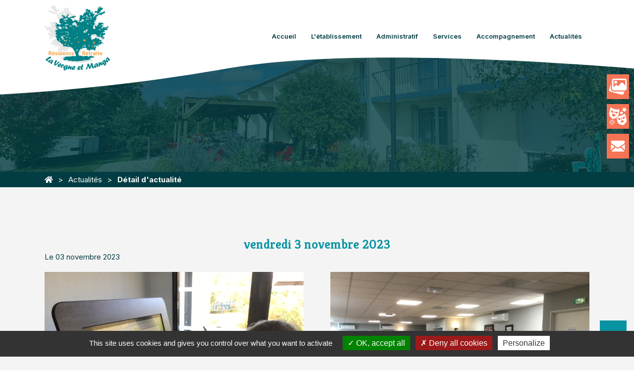

--- FILE ---
content_type: text/html; charset=UTF-8
request_url: https://ehpad-secondigny.fr/detail-dactualite/vendredi-3-novembre-2023.html
body_size: 35257
content:
<!DOCTYPE html>
<html lang="fr">
<head>

  <meta charset="UTF-8">
  <title>vendredi 3 novembre 2023 - EHPAD La Vergne, Secondigny &#40;79&#41;</title>
  <base href="https://ehpad-secondigny.fr/">

  <meta name="robots" content="index,follow">
  <meta name="description" content="Messe célébrée par le Père Benoît De Mascarel (réservée aux résidents)">
  <meta name="keywords" content="">
  <meta name="generator" content="Contao Open Source CMS">
  
  <link rel="stylesheet" href="https://fonts.googleapis.com/css2?family=Material+Symbols+Outlined:opsz,wght,FILL,GRAD@20..48,100..700,0..1,-50..200" />

  <meta name="viewport" content="width=device-width,initial-scale=1.0">
    <link rel="stylesheet" href="/bundles/contaofonctions/helpers/tagsInput/jquery.tagsinput.css?v=f0022981"><link rel="stylesheet" href="/bundles/contaofonctions/helpers/flatpickr/flatpickr.min.css?v=f0022981"><link rel="stylesheet" href="/bundles/contaofonctions/helpers/lity/lity.min.css?v=f0022981"><link rel="stylesheet" href="bundles/contaowowjs/animate.min.css?v=76f755cb"><link rel="stylesheet" href="assets/css/reset.min.css,responsive.min.css,layout.min.css,jquery.mmenu.css...-eda4b489.css">    <script src="assets/js/jquery.min.js,jquery.mmenu.js,jquery.mmenu.navbars.js,rocksolid-...-74ca03e5.js"></script><script src="/bundles/contaofonctions/js/ajaxRequest.min.js?v=f0022981"></script><script src="/bundles/contaofonctions/helpers/moment-with-locales.js?v=f0022981"></script><script src="https://unpkg.com/imask@6.4.2/dist/imask.js"></script><script src="/bundles/contaofonctions/helpers/flatpickr/flatpickr.js?v=f0022981"></script><script src="/bundles/contaofonctions/helpers/flatpickr/flatpickr-fr.js?v=f0022981"></script><script src="/bundles/contaofonctions/helpers/tagsInput/jquery.tagsinput.js?v=f0022981"></script><script src="/bundles/contaofonctions/helpers/lazyload.js?v=f0022981"></script><script src="/bundles/contaofonctions/helpers/lity/lity.min.js?v=f0022981"></script><script src="/bundles/contaofonctions/helpers/sweetalert2.all.min.js?v=f0022981"></script><script src="/bundles/contaofonctions/js/frontendModules.min.js?v=f0022981"></script><!--[if lte IE 7]><link href="system/modules/Subcolumns/assets/yaml4/subcolsIEHacks.css" rel="stylesheet" type="text/css" /><![endif]--> <link rel="preconnect" href="https://fonts.googleapis.com">
<link rel="preconnect" href="https://fonts.gstatic.com" crossorigin>
<link href="https://fonts.googleapis.com/css2?family=Inter:wght@400;600;700&family=Kreon:wght@700&display=swap" rel="stylesheet">


</head>
<body id="top" class="mac chrome blink ch131 page_95 contenu detail_actu">
		<div id="blocTop">
			
<div class="vignette">
    <a href="accompagnement/galerie.html" >
    <figure><?xml version="1.0" encoding="UTF-8"?>
<svg id="bold" xmlns="http://www.w3.org/2000/svg" viewBox="0 0 45 50">
  <defs>
    <style>
      .cls-1 {
        fill: #fff;
      }

      .cls-2 {
        fill: #f57456;
      }
    </style>
  </defs>
  <rect class="cls-2" width="45" height="50"/>
  <g>
    <g>
      <path class="cls-1" d="M13.95,34.67c-2.38,0-4.5-1.52-5.27-3.79l-.05-.17c-.18-.6-.26-1.11-.26-1.61v-10.14l-3.61,12.04c-.46,1.77,.59,3.61,2.37,4.1l23,6.16c.29,.07,.57,.11,.86,.11,1.48,0,2.83-.98,3.21-2.43l1.34-4.26H13.95Z"/>
      <path class="cls-1" d="M18.04,19.05c1.64,0,2.97-1.33,2.97-2.97s-1.33-2.97-2.97-2.97-2.97,1.33-2.97,2.97,1.33,2.97,2.97,2.97Z"/>
    </g>
    <path class="cls-1" d="M36.63,8.64H14.32c-2.05,0-3.72,1.67-3.72,3.72V28.72c0,2.05,1.67,3.72,3.72,3.72h22.31c2.05,0,3.72-1.67,3.72-3.72V12.36c0-2.05-1.67-3.72-3.72-3.72Zm-22.31,2.97h22.31c.41,0,.74,.33,.74,.74v10.56l-4.7-5.48c-.5-.58-1.22-.9-1.99-.91-.77,0-1.49,.35-1.99,.94l-5.52,6.63-1.8-1.79c-1.02-1.02-2.67-1.02-3.69,0l-4.1,4.1V12.36c0-.41,.33-.74,.74-.74h0Z"/>
  </g>
</svg></figure>
        <div class="contenuVignette">
                                                    <span class='sousTitre'>Galerie</span>
                    </div>
    </a>
</div><div class="vignette">
    <a href="accompagnement/planning-des-animations.html" >
    <figure><?xml version="1.0" encoding="UTF-8"?>
<svg id="Calque_1" data-name="Calque 1" xmlns="http://www.w3.org/2000/svg" viewBox="0 0 45 50">
  <defs>
    <style>
      .cls-1 {
        fill: #fff;
      }

      .cls-2 {
        fill: #f57456;
      }
    </style>
  </defs>
  <rect class="cls-2" width="45" height="50"/>
  <g id="Drama">
    <g id="Glyph">
      <path class="cls-1" d="M40.14,31.85l-2.7-10.77c-.32-1.3-1.95-1.68-2.84-.73-1.74,1.87-4.95,2.67-6.32,3.01-.72,.18-1.95,.49-3.3,.62-.41,.04-.76,.3-.92,.67-.58,1.43-1.74,2.68-3.46,3.74-.41,.25-.61,.75-.5,1.22l1.71,6.83c1.27,5.07,10.72,6.29,11.12,6.34,.14,.02,.27-.02,.39-.1,.33-.23,8.09-5.76,6.82-10.83h0Zm-11.12-5.16c.3-.08,.6,.09,.69,.38l1.11,3.89c.08,.3-.09,.6-.38,.69s-.6-.09-.69-.38l-1.11-3.89c-.08-.29,.09-.6,.38-.69,0,0,0,0,0,0h0Zm-3.86,5.4c-1.55-.19-2.56-1.86-2.6-1.93-.13-.22-.09-.49,.08-.67h0s0,0,0,0c0,0,0-.01,.01-.01,.09-.12,1.49-1.42,2.96-1.25,1.55,.19,2.55,1.86,2.6,1.93,.13,.22,.09,.49-.08,.67-.71,.73-1.89,1.39-2.98,1.26h0Zm9.4,4.59c-.41,.17-1.83-.9-3.41-.26-.96,.39-1.77,1.4-1.77,1.46-.27,.3-.83,.23-.96-.23-1-4.01,2.27-4.57,2.29-4.59,2.14-.53,3.62,.75,4.18,2.97,.07,.27-.07,.54-.33,.65Zm.64-7.13c-.88,.61-2.25,.56-3.17,.25-.23-.08-.39-.3-.38-.54,0-.08,.07-2.02,1.33-2.89s3.1-.27,3.17-.25c.23,.08,.38,.3,.38,.54,0,.08-.07,2.02-1.33,2.89h0Z"/>
      <path class="cls-1" d="M31.16,20.5l-1.46-.73-1.46,.73c-.27,.14-.61,.03-.75-.25-.05-.11-.07-.23-.05-.35l.27-1.51-1.16-1.07c-.22-.21-.24-.56-.03-.79,.09-.09,.2-.15,.33-.17l1.62-.22,.72-1.39c.14-.27,.48-.38,.75-.24,.1,.05,.18,.14,.24,.24l.72,1.39,1.62,.22c.3,.04,.52,.32,.47,.63-.02,.13-.08,.24-.17,.33l-1.16,1.07,.27,1.51c.05,.3-.15,.59-.45,.65-.12,.02-.24,0-.35-.05h0Z"/>
      <path class="cls-1" d="M35.78,15.94l-1.42-2.01-2.48,.04c-.31,0-.56-.24-.57-.55,0-.12,.04-.24,.11-.34l1.49-2-.78-2.34c-.1-.29,.06-.61,.35-.7,.11-.04,.24-.04,.35,0l2.34,.78,2-1.49c.25-.18,.59-.13,.78,.11,.07,.1,.11,.22,.11,.34l-.04,2.48,2.01,1.42c.25,.18,.31,.52,.13,.77-.07,.1-.17,.17-.29,.21l-2.37,.75-.75,2.37c-.09,.29-.41,.45-.7,.36-.12-.04-.22-.11-.29-.21h0Z"/>
      <path class="cls-1" d="M10.83,38.33c-.31,0-.56,.25-.56,.56v3.33c0,.31,.25,.56,.56,.56s.56-.25,.56-.56v-3.33c0-.31-.25-.56-.56-.56Z"/>
      <path class="cls-1" d="M10.83,30.56c-.31,0-.56,.25-.56,.56v3.33c0,.31,.25,.56,.56,.56s.56-.25,.56-.56v-3.33c0-.31-.25-.56-.56-.56Z"/>
      <circle class="cls-1" cx="10.83" cy="36.67" r=".56"/>
      <path class="cls-1" d="M16.39,36.11h-3.33c-.31,0-.56,.25-.56,.56s.25,.56,.56,.56h3.33c.31,0,.56-.25,.56-.56s-.25-.56-.56-.56Z"/>
      <path class="cls-1" d="M13.45,34.84l1.11-1.11c.22-.22,.22-.57,0-.79s-.57-.22-.79,0l-1.11,1.11c-.22,.22-.22,.57,0,.79,.22,.22,.57,.22,.79,0Z"/>
      <path class="cls-1" d="M8.47,35c.31,0,.56-.25,.55-.56,0-.15-.06-.29-.16-.39l-1.11-1.11c-.22-.22-.57-.22-.79,0-.22,.22-.22,.57,0,.79,1.05,.98,1.11,1.27,1.5,1.27h0Z"/>
      <path class="cls-1" d="M13.45,38.5c-.22-.22-.57-.22-.79,0-.22,.22-.22,.57,0,.79l1.11,1.11c.22,.22,.57,.22,.79,0s.22-.57,0-.79l-1.11-1.11Z"/>
      <path class="cls-1" d="M8.08,38.5l-1.11,1.11c-.22,.22-.22,.57,0,.79,.1,.1,.24,.16,.39,.16,.39,0,.49-.32,1.5-1.27,.22-.22,.22-.57,0-.79-.22-.22-.57-.22-.79,0h0Z"/>
      <path class="cls-1" d="M8.61,36.11h-3.33c-.31,0-.56,.25-.56,.56s.25,.56,.56,.56h3.33c.31,0,.56-.25,.56-.56s-.25-.56-.56-.56Z"/>
      <path class="cls-1" d="M24.05,10.59c-.99,0-1.93,1.23-7.59-.02-1.38-.31-4.61-1.02-6.4-2.84-.92-.93-2.53-.51-2.82,.8l-2.4,10.84c-1.13,5.11,6.78,10.42,7.11,10.64,.11,.08,.25,.11,.39,.09,.4-.06,9.81-1.54,10.94-6.64l2.4-10.84c.2-.9-.37-1.79-1.26-1.99-.12-.03-.24-.04-.37-.04h0Zm-9.86,7.7l1.11-3.89c.08-.3,.39-.47,.69-.38,.3,.08,.47,.39,.38,.69l-1.11,3.89c-.08,.3-.39,.47-.69,.38s-.47-.39-.38-.69Zm-5.89-4.19c-.02-.25,.13-.48,.37-.56,.98-.34,2.33-.39,3.23,.2,.91,.6,1.39,1.88,1.46,2.89,.02,.25-.13,.48-.37,.56-.96,.34-2.33,.39-3.23-.2-.9-.59-1.38-1.86-1.46-2.89Zm8.89,8.59c-.4,1.8-2.19,2.92-3.98,2.52-1.79-.4-2.92-2.17-2.53-3.96,.25-.94,.17-1.23,.48-1.43,.35-.22,.2-.06,5.84,1.13,.14,.03,.27,.12,.35,.24,.2,.32,0,.55-.17,1.5Zm5.18-5.48c-.04,.07-.97,1.77-2.48,2-1.06,.16-2.25-.5-2.95-1.2-.17-.17-.21-.44-.1-.65,.04-.07,.97-1.77,2.48-2s2.89,1.14,2.95,1.2c.17,.17,.21,.44,.1,.65h0Z"/>
    </g>
  </g>
</svg></figure>
        <div class="contenuVignette">
                                                    <span class='sousTitre'>Animations</span>
                    </div>
    </a>
</div><div class="vignette">
    <a href="contact.html" >
    <figure><?xml version="1.0" encoding="UTF-8"?>
<svg id="Capa_1" data-name="Capa 1" xmlns="http://www.w3.org/2000/svg" viewBox="0 0 45 50">
  <defs>
    <style>
      .cls-1 {
        fill: #fff;
      }

      .cls-2 {
        fill: #f57456;
      }
    </style>
  </defs>
  <rect class="cls-2" width="45" height="50"/>
  <g>
    <path class="cls-1" d="M33.93,35.93c.63,0,1.17-.21,1.63-.61l-7.88-7.88c-.19,.14-.37,.27-.55,.39-.59,.43-1.07,.77-1.44,1.02-.37,.24-.86,.49-1.47,.75-.61,.25-1.18,.38-1.71,.38h-.03c-.53,0-1.1-.13-1.71-.38-.61-.25-1.1-.5-1.47-.75-.37-.24-.85-.58-1.44-1.02-.16-.12-.35-.25-.54-.39l-7.88,7.89c.46,.41,1,.61,1.63,.61h22.86Z"/>
    <path class="cls-1" d="M10.16,22.47c-.59-.39-1.11-.84-1.57-1.35v11.99l6.95-6.95c-1.39-.97-3.18-2.2-5.38-3.69Z"/>
    <path class="cls-1" d="M34.86,22.47c-2.11,1.43-3.91,2.66-5.39,3.7l6.95,6.95v-11.99c-.45,.5-.96,.95-1.55,1.35Z"/>
    <path class="cls-1" d="M33.93,14.07H11.07c-.8,0-1.41,.27-1.84,.81-.43,.54-.64,1.21-.64,2.02,0,.65,.28,1.36,.85,2.12,.57,.76,1.17,1.36,1.82,1.79,.35,.25,1.41,.99,3.18,2.21,.96,.66,1.79,1.24,2.5,1.74,.61,.42,1.13,.79,1.57,1.1,.05,.03,.13,.09,.23,.17,.11,.08,.25,.18,.43,.31,.34,.24,.62,.44,.84,.59,.22,.15,.49,.32,.81,.5,.32,.19,.61,.33,.89,.42,.28,.09,.54,.14,.78,.14h.03c.24,0,.5-.05,.78-.14,.28-.09,.58-.23,.89-.42,.32-.19,.58-.35,.81-.5,.22-.15,.5-.35,.84-.59,.17-.13,.32-.23,.43-.31,.1-.07,.18-.13,.23-.17,.34-.23,.86-.6,1.57-1.09,1.29-.89,3.18-2.21,5.7-3.95,.76-.53,1.39-1.16,1.89-1.91,.51-.75,.76-1.53,.76-2.34,0-.68-.25-1.27-.74-1.75-.49-.49-1.07-.73-1.75-.73Z"/>
  </g>
</svg></figure>
        <div class="contenuVignette">
                                                    <span class='sousTitre'>Contact</span>
                    </div>
    </a>
</div>  
		</div>
	  <div id="wrapper">

          <header id="header">
        <div class="inside">
          
<div id="logo"><a href="https://ehpad-secondigny.fr/"><img src="https://ehpad-secondigny.fr/files/tabularasa/images/design/logo.jpg" alt="" /></a></div>
<!-- indexer::stop -->
<nav class="mod_navigation block">

  
  <a href="detail-dactualite/vendredi-3-novembre-2023.html#skipNavigation2" class="invisible">Aller au contenu</a>

  
<ul class="level_1">
            <li class="nofilariane first"><a href="./" title="Accueil" class="nofilariane first">Accueil</a></li>
                <li class="submenu"><a href="l-etablissement/conseil-de-la-vie-sociale.html" title="L&#39;établissement" class="submenu" aria-haspopup="true">L&#39;établissement</a>
<ul class="level_2">
            <li class="first"><a href="l-etablissement/le-mot-de-la-directrice.html" title="Le mot de la directrice" class="first">Le mot de la directrice</a></li>
                <li><a href="historique.html" title="Historique">Historique</a></li>
                <li><a href="l-etablissement/conseil-de-la-vie-sociale.html" title="Le Conseil de la Vie Sociale">Conseil de la Vie Sociale</a></li>
                <li class="last"><a href="l-etablissement/conseil-d-administration.html" title="Conseil d&#39;administration" class="last">Conseil d&#39;administration</a></li>
      </ul>
</li>
                <li class="submenu"><a href="dossier-d-inscription.html" title="Administratif" class="submenu" aria-haspopup="true">Administratif</a>
<ul class="level_2">
            <li class="first"><a href="dossier-d-inscription.html" title="Dossier d&#39;inscription" class="first">Dossier d&#39;inscription</a></li>
                <li class="last"><a href="administratif/tarifs.html" title="Les tarifs" class="last">Tarifs</a></li>
      </ul>
</li>
                <li class="submenu"><a href="services/les-locaux.html" title="Services" class="submenu" aria-haspopup="true">Services</a>
<ul class="level_2">
            <li class="first"><a href="services/nos-solutions-d-hebergement.html" title="Nos solutions d&#39;hébergement" class="first">Nos solutions d&#39;hébergement</a></li>
                <li><a href="services/accueil-de-jour.html" title="Accueil de jour">Accueil de jour</a></li>
                <li><a href="services/les-locaux.html" title="Hébergement">Les locaux</a></li>
                <li><a href="services/restauration.html" title="Restauration">Restauration</a></li>
                <li><a href="services/entretien.html" title="Entretien locaux et linge">Entretien</a></li>
                <li class="last"><a href="services/protection-des-majeurs.html" title="Protection des majeurs" class="last">Protection des majeurs</a></li>
      </ul>
</li>
                <li class="submenu"><a href="accompagnement/soins-a-la-personne.html" title="Accompagnement" class="submenu" aria-haspopup="true">Accompagnement</a>
<ul class="level_2">
            <li class="first"><a href="accompagnement/soins-a-la-personne.html" title="Soins à la personne" class="first">Soins à la personne</a></li>
                <li><a href="accompagnement/planning-des-animations.html" title="Planning des animations">Planning des animations</a></li>
                <li><a href="accompagnement/galerie.html" title="Galerie">Galerie</a></li>
                <li><a href="accompagnement/charte-personne-agee.html" title="Charte personne âgée">Charte personne âgée</a></li>
                <li><a href="accompagnement/benevolat.html" title="Charte des bénévoles">Bénévolat</a></li>
                <li><a href="accompagnement/location-de-vehicules-adaptes.html" title="Véhicules équipés">Location de véhicules adaptés</a></li>
                <li class="last"><a href="accompagnement/projet-personnalise.html" title="Projet personnalisé" class="last">Projet personnalisé</a></li>
      </ul>
</li>
                <li class="submenu trail last"><a href="actualites.html" title="Actualités" class="submenu trail last" aria-haspopup="true">Actualités</a>
<ul class="level_2">
            <li class="sibling first last"><a href="animations.html" title="Animations" class="sibling first last">Animations</a></li>
      </ul>
</li>
      </ul>

  <a id="skipNavigation2" class="invisible">&nbsp;</a>

</nav>
<!-- indexer::continue -->

<div class="clic">
	<a href = "#menumobile"><span class="material-symbols-outlined">menu</span></a>
	<!--<a href = "#menumobile">☰</a>-->
</div>
<!-- indexer::stop -->
	<nav class="mod_mmenu invisible block" id="menumobile">

	
		<a href="detail-dactualite/vendredi-3-novembre-2023.html#skipNavigation19" class="invisible">Aller au contenu</a>

		
<ul class="level_1">
            <li class="nofilariane first"><a href="./" title="Accueil" class="nofilariane first" itemprop="url"><span itemprop="name">Accueil</span></a></li>
                <li class="submenu"><a href="l-etablissement/conseil-de-la-vie-sociale.html" title="L&#39;établissement" class="submenu" aria-haspopup="true" itemprop="url"><span itemprop="name">L&#39;établissement</span></a>
<ul class="level_2">
            <li class="first"><a href="l-etablissement/le-mot-de-la-directrice.html" title="Le mot de la directrice" class="first" itemprop="url"><span itemprop="name">Le mot de la directrice</span></a></li>
                <li><a href="historique.html" title="Historique" itemprop="url"><span itemprop="name">Historique</span></a></li>
                <li><a href="l-etablissement/conseil-de-la-vie-sociale.html" title="Le Conseil de la Vie Sociale" itemprop="url"><span itemprop="name">Conseil de la Vie Sociale</span></a></li>
                <li class="last"><a href="l-etablissement/conseil-d-administration.html" title="Conseil d&#39;administration" class="last" itemprop="url"><span itemprop="name">Conseil d&#39;administration</span></a></li>
      </ul>
</li>
                <li class="submenu"><a href="dossier-d-inscription.html" title="Administratif" class="submenu" aria-haspopup="true" itemprop="url"><span itemprop="name">Administratif</span></a>
<ul class="level_2">
            <li class="first"><a href="dossier-d-inscription.html" title="Dossier d&#39;inscription" class="first" itemprop="url"><span itemprop="name">Dossier d&#39;inscription</span></a></li>
                <li class="last"><a href="administratif/tarifs.html" title="Les tarifs" class="last" itemprop="url"><span itemprop="name">Tarifs</span></a></li>
      </ul>
</li>
                <li class="submenu"><a href="services/les-locaux.html" title="Services" class="submenu" aria-haspopup="true" itemprop="url"><span itemprop="name">Services</span></a>
<ul class="level_2">
            <li class="first"><a href="services/nos-solutions-d-hebergement.html" title="Nos solutions d&#39;hébergement" class="first" itemprop="url"><span itemprop="name">Nos solutions d&#39;hébergement</span></a></li>
                <li><a href="services/accueil-de-jour.html" title="Accueil de jour" itemprop="url"><span itemprop="name">Accueil de jour</span></a></li>
                <li><a href="services/les-locaux.html" title="Hébergement" itemprop="url"><span itemprop="name">Les locaux</span></a></li>
                <li><a href="services/restauration.html" title="Restauration" itemprop="url"><span itemprop="name">Restauration</span></a></li>
                <li><a href="services/entretien.html" title="Entretien locaux et linge" itemprop="url"><span itemprop="name">Entretien</span></a></li>
                <li class="last"><a href="services/protection-des-majeurs.html" title="Protection des majeurs" class="last" itemprop="url"><span itemprop="name">Protection des majeurs</span></a></li>
      </ul>
</li>
                <li class="submenu"><a href="accompagnement/soins-a-la-personne.html" title="Accompagnement" class="submenu" aria-haspopup="true" itemprop="url"><span itemprop="name">Accompagnement</span></a>
<ul class="level_2">
            <li class="first"><a href="accompagnement/soins-a-la-personne.html" title="Soins à la personne" class="first" itemprop="url"><span itemprop="name">Soins à la personne</span></a></li>
                <li><a href="accompagnement/planning-des-animations.html" title="Planning des animations" itemprop="url"><span itemprop="name">Planning des animations</span></a></li>
                <li><a href="accompagnement/galerie.html" title="Galerie" itemprop="url"><span itemprop="name">Galerie</span></a></li>
                <li><a href="accompagnement/charte-personne-agee.html" title="Charte personne âgée" itemprop="url"><span itemprop="name">Charte personne âgée</span></a></li>
                <li><a href="accompagnement/benevolat.html" title="Charte des bénévoles" itemprop="url"><span itemprop="name">Bénévolat</span></a></li>
                <li><a href="accompagnement/location-de-vehicules-adaptes.html" title="Véhicules équipés" itemprop="url"><span itemprop="name">Location de véhicules adaptés</span></a></li>
                <li class="last"><a href="accompagnement/projet-personnalise.html" title="Projet personnalisé" class="last" itemprop="url"><span itemprop="name">Projet personnalisé</span></a></li>
      </ul>
</li>
                <li class="submenu trail last"><a href="actualites.html" title="Actualités" class="submenu trail last" aria-haspopup="true" itemprop="url"><span itemprop="name">Actualités</span></a>
<ul class="level_2">
            <li class="sibling first last"><a href="animations.html" title="Animations" class="sibling first last" itemprop="url"><span itemprop="name">Animations</span></a></li>
      </ul>
</li>
      </ul>

		<a id="skipNavigation19" class="invisible">&nbsp;</a>

	</nav>
<!-- indexer::continue -->
        </div>
      </header>
    
    <div class="custom">

<div id="slide">
<div class="inside">

<!-- indexer::stop -->
	<nav class="mod_mmenu invisible block" id="menumobile">

	
		<a href="detail-dactualite/vendredi-3-novembre-2023.html#skipNavigation19" class="invisible">Aller au contenu</a>

		
<ul class="level_1">
            <li class="nofilariane first"><a href="./" title="Accueil" class="nofilariane first" itemprop="url"><span itemprop="name">Accueil</span></a></li>
                <li class="submenu"><a href="l-etablissement/conseil-de-la-vie-sociale.html" title="L&#39;établissement" class="submenu" aria-haspopup="true" itemprop="url"><span itemprop="name">L&#39;établissement</span></a>
<ul class="level_2">
            <li class="first"><a href="l-etablissement/le-mot-de-la-directrice.html" title="Le mot de la directrice" class="first" itemprop="url"><span itemprop="name">Le mot de la directrice</span></a></li>
                <li><a href="historique.html" title="Historique" itemprop="url"><span itemprop="name">Historique</span></a></li>
                <li><a href="l-etablissement/conseil-de-la-vie-sociale.html" title="Le Conseil de la Vie Sociale" itemprop="url"><span itemprop="name">Conseil de la Vie Sociale</span></a></li>
                <li class="last"><a href="l-etablissement/conseil-d-administration.html" title="Conseil d&#39;administration" class="last" itemprop="url"><span itemprop="name">Conseil d&#39;administration</span></a></li>
      </ul>
</li>
                <li class="submenu"><a href="dossier-d-inscription.html" title="Administratif" class="submenu" aria-haspopup="true" itemprop="url"><span itemprop="name">Administratif</span></a>
<ul class="level_2">
            <li class="first"><a href="dossier-d-inscription.html" title="Dossier d&#39;inscription" class="first" itemprop="url"><span itemprop="name">Dossier d&#39;inscription</span></a></li>
                <li class="last"><a href="administratif/tarifs.html" title="Les tarifs" class="last" itemprop="url"><span itemprop="name">Tarifs</span></a></li>
      </ul>
</li>
                <li class="submenu"><a href="services/les-locaux.html" title="Services" class="submenu" aria-haspopup="true" itemprop="url"><span itemprop="name">Services</span></a>
<ul class="level_2">
            <li class="first"><a href="services/nos-solutions-d-hebergement.html" title="Nos solutions d&#39;hébergement" class="first" itemprop="url"><span itemprop="name">Nos solutions d&#39;hébergement</span></a></li>
                <li><a href="services/accueil-de-jour.html" title="Accueil de jour" itemprop="url"><span itemprop="name">Accueil de jour</span></a></li>
                <li><a href="services/les-locaux.html" title="Hébergement" itemprop="url"><span itemprop="name">Les locaux</span></a></li>
                <li><a href="services/restauration.html" title="Restauration" itemprop="url"><span itemprop="name">Restauration</span></a></li>
                <li><a href="services/entretien.html" title="Entretien locaux et linge" itemprop="url"><span itemprop="name">Entretien</span></a></li>
                <li class="last"><a href="services/protection-des-majeurs.html" title="Protection des majeurs" class="last" itemprop="url"><span itemprop="name">Protection des majeurs</span></a></li>
      </ul>
</li>
                <li class="submenu"><a href="accompagnement/soins-a-la-personne.html" title="Accompagnement" class="submenu" aria-haspopup="true" itemprop="url"><span itemprop="name">Accompagnement</span></a>
<ul class="level_2">
            <li class="first"><a href="accompagnement/soins-a-la-personne.html" title="Soins à la personne" class="first" itemprop="url"><span itemprop="name">Soins à la personne</span></a></li>
                <li><a href="accompagnement/planning-des-animations.html" title="Planning des animations" itemprop="url"><span itemprop="name">Planning des animations</span></a></li>
                <li><a href="accompagnement/galerie.html" title="Galerie" itemprop="url"><span itemprop="name">Galerie</span></a></li>
                <li><a href="accompagnement/charte-personne-agee.html" title="Charte personne âgée" itemprop="url"><span itemprop="name">Charte personne âgée</span></a></li>
                <li><a href="accompagnement/benevolat.html" title="Charte des bénévoles" itemprop="url"><span itemprop="name">Bénévolat</span></a></li>
                <li><a href="accompagnement/location-de-vehicules-adaptes.html" title="Véhicules équipés" itemprop="url"><span itemprop="name">Location de véhicules adaptés</span></a></li>
                <li class="last"><a href="accompagnement/projet-personnalise.html" title="Projet personnalisé" class="last" itemprop="url"><span itemprop="name">Projet personnalisé</span></a></li>
      </ul>
</li>
                <li class="submenu trail last"><a href="actualites.html" title="Actualités" class="submenu trail last" aria-haspopup="true" itemprop="url"><span itemprop="name">Actualités</span></a>
<ul class="level_2">
            <li class="sibling first last"><a href="animations.html" title="Animations" class="sibling first last" itemprop="url"><span itemprop="name">Animations</span></a></li>
      </ul>
</li>
      </ul>

		<a id="skipNavigation19" class="invisible">&nbsp;</a>

	</nav>
<!-- indexer::continue -->

</div>
</div>

</div>
<div class="imgleft"></div>
    <div id="container">
      <div id="main">
        <div class="inside">
          
<!-- indexer::stop -->
<div class="mod_breadcrumb block">

        
  
  <ul>
                  <li class="first"><a href="./" title="EHPAD La Vergne, Secondigny &#40;79&#41;"><span>EHPAD La Vergne, Secondigny &#40;79&#41;</span></a></li>
                        <li><a href="actualites.html" title="Actualités"><span>Actualités</span></a></li>
                        <li class="active last">Détail d&#39;actualité</li>
            </ul>


</div>
<!-- indexer::continue -->


  <div class="mod_article milleCent block" id="article-123">
    
          
<div class="mod_newsreader block">

        
  
  <div class="layout_full block" itemscope itemtype="http://schema.org/Article">

  <h1 itemprop="name">vendredi 3 novembre 2023</h1>

      <p class="info"><time datetime="2023-11-03T20:00:00+01:00" itemprop="datePublished">Le 03 novembre 2023</time>  </p>
  
  
      <div class="mod_rocksolid_slider block">

			
	
	
	
		
		
		
		
		<a data-rsts-type="image" title="" href="files/tabularasa/images/2023/anime%2003.11.2023%20%20%281%29.JPG"  data-lightbox="881353">
			

<img src="files/tabularasa/images/2023/anime%2003.11.2023%20%20%281%29.JPG" width="3264" height="2448" alt="">

					</a>

		
	
		
		
		
		
		<a data-rsts-type="image" title="" href="files/tabularasa/images/2023/anime%2003.11.2023%20%20%281%29.png"  data-lightbox="881353">
			

<img src="files/tabularasa/images/2023/anime%2003.11.2023%20%20%281%29.png" width="3264" height="2448" alt="">

					</a>

		
	
		
		
		
		
		<a data-rsts-type="image" title="" href="files/tabularasa/images/2023/anime%2003.11.2023%20%20%282%29.JPG"  data-lightbox="881353">
			

<img src="files/tabularasa/images/2023/anime%2003.11.2023%20%20%282%29.JPG" width="3264" height="2448" alt="">

					</a>

		
	
		
		
		
		
		<a data-rsts-type="image" title="" href="files/tabularasa/images/2023/anime%2003.11.2023%20%20%283%29.JPG"  data-lightbox="881353">
			

<img src="files/tabularasa/images/2023/anime%2003.11.2023%20%20%283%29.JPG" width="3264" height="2448" alt="">

					</a>

		
	
		
		
		
		
		<a data-rsts-type="image" title="" href="files/tabularasa/images/2023/anime%2003.11.2023%20%20%284%29.JPG"  data-lightbox="881353">
			

<img src="files/tabularasa/images/2023/anime%2003.11.2023%20%20%284%29.JPG" width="3264" height="2448" alt="">

					</a>

		
	
	
	
</div>

<script>
(function() {

var sliderElement = [].slice.call(document.getElementsByClassName('mod_rocksolid_slider'), -1 )[0];

if (window.jQuery && jQuery.fn.rstSlider) {
	init();
}
else {
	document.addEventListener('DOMContentLoaded', init);
}

function init() {

	var $ = jQuery;
	var slider = $(sliderElement);

		slider.find('video[data-rsts-background], [data-rsts-type=video] video').each(function() {
		// Disable mejs for videos
		this.player = true;
	});
	
	slider.rstSlider({"type":"slide","direction":"x","navType":"bullets","scaleMode":"fit","imagePosition":"center","centerContent":false,"random":false,"loop":true,"videoAutoplay":false,"autoplayProgress":false,"pauseAutoplayOnHover":false,"keyboard":true,"captions":true,"controls":true,"thumbControls":false,"combineNavItems":true,"slideMaxCount":2,"visibleAreaAlign":0.5,"gapSize":"5%"});

		// Fix missing lightbox links
	$(function() {

		if (!$.fn.colorbox) {
			return;
		}

		var lightboxConfig = {
						loop: false,
			rel: function() {
				return $(this).attr('data-lightbox');
			},
			maxWidth: '95%',
			maxHeight: '95%'
					};

					var lightboxUrls = [["files\/tabularasa\/images\/2023\/anime%2003.11.2023%20%20%281%29.JPG",""],["files\/tabularasa\/images\/2023\/anime%2003.11.2023%20%20%281%29.png",""],["files\/tabularasa\/images\/2023\/anime%2003.11.2023%20%20%282%29.JPG",""],["files\/tabularasa\/images\/2023\/anime%2003.11.2023%20%20%283%29.JPG",""],["files\/tabularasa\/images\/2023\/anime%2003.11.2023%20%20%284%29.JPG",""]];
			var lightboxId = "881353";
			var dummyLinksWrap = $('<div>').css('display', 'none');
			var dummyLinks = $([]);
			dummyLinksWrap.insertAfter(slider);
			$.each(lightboxUrls, function(index, url) {
				$('<a>').attr('href', url[0]).attr('title', url[1]).attr('data-lightbox', lightboxId).appendTo(dummyLinksWrap);
			});
			dummyLinks = dummyLinksWrap.find('a');
			dummyLinks.colorbox(lightboxConfig);
		
		var update = function(links) {
							dummyLinks.appendTo(dummyLinksWrap);
				links.each(function() {
					var href = $(this).attr('href');
					dummyLinks.each(function() {
						if (href === $(this).attr('href')) {
							$(this).detach();
						}
					});
				});
						links.colorbox(lightboxConfig);
		};

		slider.on('rsts-slidestart rsts-slidestop', function(event) {
			update(slider.find('a[data-lightbox]'));
		});

		update(slider.find('a[data-lightbox]'));

	});
	
}

})();
</script>
  
  
</div>

  <!-- indexer::stop -->
  <p class="back"><a href="javascript:history.go(-1)" title="Retour">Retour</a></p>
  <!-- indexer::continue -->

  

</div>
    
      </div>

        </div>
              </div>

      
          </div>

    
          <footer id="footer">
        <div class="inside">
          
<!-- Spaltenset Start //-->
<section class="ce_colsetStart milleCent ym-grid colcount_2 yaml4 col-50x50">
	<!-- first Column //-->
	<div class="ym-g50 ym-gl col_1 first">
				<div class="ym-gbox-left" style="padding-right:25px;">
					
<div class="ce_image block">

        
  
  
<figure class="image_container">
  
  

<img src="assets/images/5/logo-17e3bffd.jpg" width="130" height="130" alt="">


  
  </figure>



</div>

<div class="ce_text infos block">

        
  
      <p><strong>EHPAD Secondigny</strong><br>26 bis rue Anjou<br>79130 Secondigny</p>
<p>Tél : 05 49 63 71 22<br>Fax : 05 49 95 66 43</p>  
  
  

</div>
				</div>
			</div>
	<!-- second Column //-->
	<div class="ce_colsetPart ym-g50 ym-gr col_2 last">
				<div class="ym-gbox-right" style="padding-left:25px;">
				
<div class="ce_text mentions block">

        
  
      <p><a href="mentions-legales.html">Mentions légales</a></p>  
  
  

</div>

<div class="ce_text tabularasa block">

        
  
      <p><a href="http://www.tabularasa.fr" target="_blank" rel="noopener">Conception : TabulaRasa</a></p>  
  
  

</div>
				</div>
			</div>
</section>
<!-- Spaltenset End //-->
  
<button id="goTop" title="Remonter en haut de page">
    <span class="material-symbols-outlined">expand_less</span>
</button>
        </div>
      </footer>
    
  </div>

  
<script src="assets/jquery-ui/js/jquery-ui.min.js?v=1.13.1"></script>
<script>
  jQuery(function($) {
    $(document).accordion({
      // Put custom options here
      heightStyle: 'content',
      header: '.toggler',
      collapsible: true,
      create: function(event, ui) {
        ui.header.addClass('active');
        $('.toggler').attr('tabindex', 0);
      },
      activate: function(event, ui) {
        ui.newHeader.addClass('active');
        ui.oldHeader.removeClass('active');
        $('.toggler').attr('tabindex', 0);
      }
    });
  });
</script>

<script src="assets/colorbox/js/colorbox.min.js?v=1.6.6"></script>
<script>
  jQuery(function($) {
    $('a[data-lightbox]').map(function() {
      $(this).colorbox({
        // Put custom options here
        loop: false,
        rel: $(this).attr('data-lightbox'),
        maxWidth: '95%',
        maxHeight: '95%'
      });
    });
  });
</script>

<script src="assets/tablesorter/js/tablesorter.min.js?v=2.31.3"></script>
<script>
  jQuery(function($) {
    $('.ce_table .sortable').each(function(i, table) {
      var attr = $(table).attr('data-sort-default'),
          opts = {}, s;

      if (attr) {
        s = attr.split('|');
        opts = { sortList: [[s[0], s[1] == 'desc' | 0]] };
      }

      $(table).tablesorter(opts);
    });
  });
</script>
<script>
(function($) {
	var $mmenu = $('#menumobile');
	$(document).ready(function() {
		$mmenu.mmenu({
isMenu: true, offCanvas: { moveBackground: false, position: "right" }		}, {
			classNames: {
				selected: "active"
			}
		}).removeClass('invisible');
	});
})(jQuery);
</script>
<script src="bundles/contaowowjs/wow.min.js"></script><script>
  new WOW().init();
</script>
<script src="files/tabularasa/js/counter.js?v=18371af0"></script><script src="files/tabularasa/js/mobile-detect.min.js?v=18371af0"></script><script src="files/tabularasa/js/tr_scripts.min.js?v=18371af0"></script><script src="files/tabularasa/js/fontawesome.js?v=18371af0"></script>
<script type="text/javascript" src="files/tabularasa/js/tarteaucitron/tarteaucitron.js"></script>

<script type="text/javascript">
	tarteaucitron.init({
        "hashtag": "#tarteaucitron", /* Ouverture automatique du panel avec le hashtag */
        "highPrivacy": true, /* désactiver le consentement implicite (en naviguant) ? */
        "orientation": "bottom", /* le bandeau doit être en haut (top) ou en bas (bottom) ? */
        "adblocker": false, /* Afficher un message si un adblocker est détecté */
        "showAlertSmall": false, /* afficher le petit bandeau en bas à droite ? */
        "cookieslist": true, /* Afficher la liste des cookies installés ? */
        "removeCredit": false, /* supprimer le lien vers la source ? */
        "DenyAllCta" : true, /* Show the deny all button */
        "AcceptAllCta" : true,
        "showIcon": false
    });

	//Ancienne version de Google Analytics
    //tarteaucitron.user.analyticsUa = 'UA-XXXXXXXX-X';
    //tarteaucitron.user.analyticsMore = function () { /* add here your optionnal ga.push() */ };
    //(tarteaucitron.job = tarteaucitron.job || []).push('analytics');
    
    //Nouvelle version de Google Analytics
    tarteaucitron.user.gtagUa = 'G-BRWH4MRFZ2';
	tarteaucitron.user.gtagMore = function () { /* add here your optionnal gtag() */ };
	(tarteaucitron.job = tarteaucitron.job || []).push('gtag');

</script>

</body>
</html>

--- FILE ---
content_type: text/css
request_url: https://ehpad-secondigny.fr/assets/css/reset.min.css,responsive.min.css,layout.min.css,jquery.mmenu.css...-eda4b489.css
body_size: 20302
content:
header,footer,nav,section,aside,main,article,figure,figcaption{display:block}body,div,h1,h2,h3,h4,h5,h6,p,blockquote,pre,code,ol,ul,li,dl,dt,dd,figure,table,th,td,form,fieldset,legend,input,textarea{margin:0;padding:0}table{border-spacing:0;border-collapse:collapse}caption,th,td{text-align:left;text-align:start;vertical-align:top}abbr,acronym{font-variant:normal;border-bottom:1px dotted #666;cursor:help}blockquote,q{quotes:none}fieldset,img,iframe{border:0}ul{list-style-type:none}sup{vertical-align:text-top}sub{vertical-align:text-bottom}del{text-decoration:line-through}ins{text-decoration:none}body{font:12px/1 "Lucida Grande","Lucida Sans Unicode",Verdana,sans-serif;color:#000}input,button,textarea,select{font-family:inherit;font-size:99%;font-weight:inherit}pre,code{font-family:Monaco,monospace}h1,h2,h3,h4,h5,h6{font-size:100%;font-weight:400}h1{font-size:1.8333em}h2{font-size:1.6667em}h3{font-size:1.5em}h4{font-size:1.3333em}table{font-size:inherit}caption,th{font-weight:700}a{color:#00f}h1,h2,h3,h4,h5,h6{margin-top:1em}h1,h2,h3,h4,h5,h6,p,pre,blockquote,table,ol,ul,form{margin-bottom:12px}
@media (max-width:767px){#wrapper{margin:0;width:auto}#container{padding-left:0;padding-right:0}#main,#left,#right{float:none;width:auto}#left{right:0;margin-left:0}#right{margin-right:0}}img{max-width:100%;height:auto}.ie7 img{-ms-interpolation-mode:bicubic}.ie8 img{width:auto}.audio_container audio{max-width:100%}.video_container video{max-width:100%;height:auto}.aspect,.responsive{position:relative;height:0}.aspect iframe,.responsive iframe{position:absolute;top:0;left:0;width:100%;height:100%}.aspect--16\:9,.responsive.ratio-169{padding-bottom:56.25%}.aspect--16\:10,.responsive.ratio-1610{padding-bottom:62.5%}.aspect--21\:9,.responsive.ratio-219{padding-bottom:42.8571%}.aspect--4\:3,.responsive.ratio-43{padding-bottom:75%}.aspect--3\:2,.responsive.ratio-32{padding-bottom:66.6666%}
body,form,figure{margin:0;padding:0}img{border:0}header,footer,nav,section,aside,article,figure,figcaption{display:block}body{font-size:100.01%}select,input,textarea{font-size:99%}#container,.inside{position:relative}#main,#left,#right{float:left;position:relative}#main{width:100%}#left{margin-left:-100%}#right{margin-right:-100%}#footer{clear:both}#main .inside{min-height:1px}.ce_gallery>ul,.content-gallery>ul{margin:0;padding:0;overflow:hidden;list-style:none}.ce_gallery>ul li,.content-gallery>ul li{float:left}.ce_gallery>ul li.col_first,.content-gallery>ul li.col_first{clear:left}.float_left,.media--left>figure{float:left}.float_right,.media--right>figure{float:right}.block{overflow:hidden}.clear,#clear{height:.1px;font-size:.1px;line-height:.1px;clear:both}.invisible{border:0;clip:rect(0 0 0 0);height:1px;margin:-1px;overflow:hidden;padding:0;position:absolute;width:1px}.custom{display:block}#container:after,.custom:after{content:"";display:table;clear:both}
.mm-hidden{display:none!important}.mm-wrapper{overflow-x:hidden;position:relative}.mm-menu{box-sizing:border-box;background:inherit;display:block;padding:0;margin:0;position:absolute;left:0;right:0;top:0;bottom:0;z-index:0}.mm-panels,.mm-panels>.mm-panel{background:inherit;border-color:inherit;box-sizing:border-box;margin:0;position:absolute;left:0;right:0;top:0;bottom:0;z-index:0}.mm-panels{overflow:hidden}.mm-panel{-webkit-transform:translate(100%,0);-ms-transform:translate(100%,0);transform:translate(100%,0);-webkit-transform:translate3d(100%,0,0);transform:translate3d(100%,0,0);-webkit-transition:-webkit-transform .4s ease;transition:-webkit-transform .4s ease;transition:transform .4s ease;transition:transform .4s ease,-webkit-transform .4s ease;-webkit-transform-origin:top left;-ms-transform-origin:top left;transform-origin:top left}.mm-panel.mm-opened{-webkit-transform:translate(0,0);-ms-transform:translate(0,0);transform:translate(0,0);-webkit-transform:translate3d(0,0,0);transform:translate3d(0,0,0)}.mm-panel.mm-subopened{-webkit-transform:translate(-30%,0);-ms-transform:translate(-30%,0);transform:translate(-30%,0);-webkit-transform:translate3d(-30%,0,0);transform:translate3d(-30%,0,0)}.mm-panel.mm-highest{z-index:1}.mm-panel.mm-noanimation{-webkit-transition:none!important;transition:none!important}.mm-panel.mm-noanimation.mm-subopened{-webkit-transform:translate(0,0);-ms-transform:translate(0,0);transform:translate(0,0);-webkit-transform:translate3d(0,0,0);transform:translate3d(0,0,0)}.mm-panels>.mm-panel{-webkit-overflow-scrolling:touch;overflow:scroll;overflow-x:hidden;overflow-y:auto;padding:0 20px}.mm-panels>.mm-panel.mm-hasnavbar{padding-top:40px}.mm-panels>.mm-panel:not(.mm-hidden){display:block}.mm-panels>.mm-panel:after,.mm-panels>.mm-panel:before{content:'';display:block;height:20px}.mm-vertical .mm-panel{-webkit-transform:none!important;-ms-transform:none!important;transform:none!important}.mm-listview .mm-vertical .mm-panel,.mm-vertical .mm-listview .mm-panel{display:none;padding:10px 0 10px 10px}.mm-listview .mm-vertical .mm-panel .mm-listview>li:last-child:after,.mm-vertical .mm-listview .mm-panel .mm-listview>li:last-child:after{border-color:transparent}.mm-vertical li.mm-opened>.mm-panel,li.mm-vertical.mm-opened>.mm-panel{display:block}.mm-listview>li.mm-vertical>.mm-next,.mm-vertical .mm-listview>li>.mm-next{box-sizing:border-box;height:40px;bottom:auto}.mm-listview>li.mm-vertical.mm-opened>.mm-next:after,.mm-vertical .mm-listview>li.mm-opened>.mm-next:after{-webkit-transform:rotate(225deg);-ms-transform:rotate(225deg);transform:rotate(225deg);right:19px}.mm-btn{box-sizing:border-box;width:40px;height:40px;position:absolute;top:0;z-index:1}.mm-clear:after,.mm-clear:before,.mm-close:after,.mm-close:before{content:'';border:2px solid transparent;display:block;width:5px;height:5px;margin:auto;position:absolute;top:0;bottom:0;-webkit-transform:rotate(-45deg);-ms-transform:rotate(-45deg);transform:rotate(-45deg)}.mm-clear:before,.mm-close:before{border-right:none;border-bottom:none;right:18px}.mm-clear:after,.mm-close:after{border-left:none;border-top:none;right:25px}.mm-next:after,.mm-prev:before{content:'';border-top:2px solid transparent;border-left:2px solid transparent;display:block;width:8px;height:8px;margin:auto;position:absolute;top:0;bottom:0}.mm-prev:before{-webkit-transform:rotate(-45deg);-ms-transform:rotate(-45deg);transform:rotate(-45deg);left:23px;right:auto}.mm-next:after{-webkit-transform:rotate(135deg);-ms-transform:rotate(135deg);transform:rotate(135deg);right:23px;left:auto}.mm-navbar{border-bottom:1px solid;border-color:inherit;text-align:center;line-height:20px;height:40px;padding:0 40px;margin:0;position:absolute;top:0;left:0;right:0}.mm-navbar>*{display:block;padding:10px 0}.mm-navbar a,.mm-navbar a:hover{text-decoration:none}.mm-navbar .mm-title{text-overflow:ellipsis;white-space:nowrap;overflow:hidden}.mm-navbar .mm-btn:first-child{left:0}.mm-navbar .mm-btn:last-child{text-align:right;right:0}.mm-panel .mm-navbar{display:none}.mm-panel.mm-hasnavbar .mm-navbar{display:block}.mm-listview,.mm-listview>li{list-style:none;display:block;padding:0;margin:0}.mm-listview{font:inherit;font-size:14px;line-height:20px}.mm-listview a,.mm-listview a:hover{text-decoration:none}.mm-listview>li{position:relative}.mm-listview>li,.mm-listview>li .mm-next,.mm-listview>li .mm-next:before,.mm-listview>li:after{border-color:inherit}.mm-listview>li>a,.mm-listview>li>span{text-overflow:ellipsis;white-space:nowrap;overflow:hidden;color:inherit;display:block;padding:10px 10px 10px 20px;margin:0}.mm-listview>li:not(.mm-divider):after{content:'';border-bottom-width:1px;border-bottom-style:solid;display:block;position:absolute;left:0;right:0;bottom:0}.mm-listview>li:not(.mm-divider):after{left:20px}.mm-listview .mm-next{background:rgba(3,2,1,0);width:50px;padding:0;position:absolute;right:0;top:0;bottom:0;z-index:2}.mm-listview .mm-next:before{content:'';border-left-width:1px;border-left-style:solid;display:block;position:absolute;top:0;bottom:0;left:0}.mm-listview .mm-next+a,.mm-listview .mm-next+span{margin-right:50px}.mm-listview .mm-next.mm-fullsubopen{width:100%}.mm-listview .mm-next.mm-fullsubopen:before{border-left:none}.mm-listview .mm-next.mm-fullsubopen+a,.mm-listview .mm-next.mm-fullsubopen+span{padding-right:50px;margin-right:0}.mm-panels>.mm-panel>.mm-listview{margin:20px -20px}.mm-panels>.mm-panel>.mm-listview:first-child,.mm-panels>.mm-panel>.mm-navbar+.mm-listview{margin-top:-20px}.mm-menu{background:#f3f3f3;border-color:rgba(0,0,0,.1);color:rgba(0,0,0,.75)}.mm-menu .mm-navbar a,.mm-menu .mm-navbar>*{color:rgba(0,0,0,.3)}.mm-menu .mm-btn:after,.mm-menu .mm-btn:before{border-color:rgba(0,0,0,.3)}.mm-menu .mm-listview{border-color:rgba(0,0,0,.1)}.mm-menu .mm-listview>li .mm-next:after{border-color:rgba(0,0,0,.3)}.mm-menu .mm-listview>li a:not(.mm-next){-webkit-tap-highlight-color:rgba(255,255,255,.5);tap-highlight-color:rgba(255,255,255,.5)}.mm-menu .mm-listview>li.mm-selected>a:not(.mm-next),.mm-menu .mm-listview>li.mm-selected>span{background:rgba(255,255,255,.5)}.mm-menu .mm-listview>li.mm-opened.mm-vertical>.mm-panel,.mm-menu .mm-listview>li.mm-opened.mm-vertical>a.mm-next,.mm-menu.mm-vertical .mm-listview>li.mm-opened>.mm-panel,.mm-menu.mm-vertical .mm-listview>li.mm-opened>a.mm-next{background:rgba(0,0,0,.05)}.mm-menu .mm-divider{background:rgba(0,0,0,.05)}
.mm-page{box-sizing:border-box;position:relative}.mm-slideout{-webkit-transition:-webkit-transform .4s ease;transition:-webkit-transform .4s ease;transition:transform .4s ease;transition:transform .4s ease,-webkit-transform .4s ease;z-index:1}html.mm-opened{overflow-x:hidden;position:relative}html.mm-blocking{overflow:hidden}html.mm-blocking body{overflow:hidden}html.mm-background .mm-page{background:inherit}#mm-blocker{background:rgba(3,2,1,0);display:none;width:100%;height:100%;position:fixed;top:0;left:0;z-index:2}html.mm-blocking #mm-blocker{display:block}.mm-menu.mm-offcanvas{z-index:0;display:none;position:fixed}.mm-menu.mm-offcanvas.mm-opened{display:block}.mm-menu.mm-offcanvas.mm-no-csstransforms.mm-opened{z-index:10}.mm-menu.mm-offcanvas{width:80%;min-width:140px;max-width:440px}html.mm-opening .mm-menu.mm-opened~.mm-slideout{-webkit-transform:translate(80%,0);-ms-transform:translate(80%,0);transform:translate(80%,0);-webkit-transform:translate3d(80%,0,0);transform:translate3d(80%,0,0)}@media all and (max-width:175px){html.mm-opening .mm-menu.mm-opened~.mm-slideout{-webkit-transform:translate(140px,0);-ms-transform:translate(140px,0);transform:translate(140px,0);-webkit-transform:translate3d(140px,0,0);transform:translate3d(140px,0,0)}}@media all and (min-width:550px){html.mm-opening .mm-menu.mm-opened~.mm-slideout{-webkit-transform:translate(440px,0);-ms-transform:translate(440px,0);transform:translate(440px,0);-webkit-transform:translate3d(440px,0,0);transform:translate3d(440px,0,0)}}
@charset "UTF-8";.mm-sronly{border:0!important;clip:rect(1px,1px,1px,1px)!important;-webkit-clip-path:inset(50%)!important;clip-path:inset(50%)!important;white-space:nowrap!important;width:1px!important;height:1px!important;padding:0!important;overflow:hidden!important;position:absolute!important}
.mm-navbars-bottom,.mm-navbars-top{background:inherit;border-color:inherit;border-width:0;overflow:hidden;position:absolute;left:0;right:0;z-index:3}.mm-navbars-bottom>.mm-navbar,.mm-navbars-top>.mm-navbar{border:none;padding:0;position:relative;-webkit-transform:translate(0,0);-ms-transform:translate(0,0);transform:translate(0,0);-webkit-transform:translate3d(0,0,0);transform:translate3d(0,0,0)}.mm-navbars-top{border-bottom-style:solid;border-bottom-width:1px;top:0}.mm-navbars-bottom{border-top-style:solid;border-top-width:1px;bottom:0}.mm-navbar.mm-hasbtns{padding:0 40px}.mm-navbar[class*=mm-navbar-content-]>*{box-sizing:border-box;display:block;float:left}.mm-navbar .mm-breadcrumbs{text-overflow:ellipsis;white-space:nowrap;overflow:hidden;-webkit-overflow-scrolling:touch;overflow-x:auto;text-align:left;padding:0 0 0 17px}.mm-navbar .mm-breadcrumbs>*{display:inline-block;padding:10px 3px}.mm-navbar .mm-breadcrumbs>a{text-decoration:underline}.mm-navbar.mm-hasbtns .mm-breadcrumbs{margin-left:-40px}.mm-navbar.mm-hasbtns .mm-btn:not(.mm-hidden)+.mm-breadcrumbs{margin-left:0;padding-left:0}.mm-hasnavbar-top-1 .mm-panels{top:40px}.mm-hasnavbar-top-2 .mm-panels{top:80px}.mm-hasnavbar-top-3 .mm-panels{top:120px}.mm-hasnavbar-top-4 .mm-panels{top:160px}.mm-hasnavbar-bottom-1 .mm-panels{bottom:40px}.mm-hasnavbar-bottom-2 .mm-panels{bottom:80px}.mm-hasnavbar-bottom-3 .mm-panels{bottom:120px}.mm-hasnavbar-bottom-4 .mm-panels{bottom:160px}.mm-navbar-size-2{height:80px}.mm-navbar-size-3{height:120px}.mm-navbar-size-4{height:160px}.mm-navbar-content-2>*{width:50%}.mm-navbar-content-3>*{width:33.33%}.mm-navbar-content-4>*{width:25%}.mm-navbar-content-5>*{width:20%}.mm-navbar-content-6>*{width:16.67%}
.mm-menu.mm-offcanvas.mm-right{left:auto}html.mm-right.mm-opening .mm-menu.mm-opened~.mm-slideout{-webkit-transform:translate(-80%,0);-ms-transform:translate(-80%,0);transform:translate(-80%,0);-webkit-transform:translate3d(-80%,0,0);transform:translate3d(-80%,0,0)}@media all and (max-width:175px){html.mm-right.mm-opening .mm-menu.mm-opened~.mm-slideout{-webkit-transform:translate(-140px,0);-ms-transform:translate(-140px,0);transform:translate(-140px,0);-webkit-transform:translate3d(-140px,0,0);transform:translate3d(-140px,0,0)}}@media all and (min-width:550px){html.mm-right.mm-opening .mm-menu.mm-opened~.mm-slideout{-webkit-transform:translate(-440px,0);-ms-transform:translate(-440px,0);transform:translate(-440px,0);-webkit-transform:translate3d(-440px,0,0);transform:translate3d(-440px,0,0)}}html.mm-front .mm-slideout{-webkit-transform:none!important;-ms-transform:none!important;transform:none!important;z-index:0}html.mm-front #mm-blocker{z-index:1}html.mm-front .mm-menu.mm-offcanvas{z-index:2}.mm-menu.mm-offcanvas.mm-front,.mm-menu.mm-offcanvas.mm-next{-webkit-transition:-webkit-transform .4s ease;transition:-webkit-transform .4s ease;transition:transform .4s ease;transition:transform .4s ease,-webkit-transform .4s ease;-webkit-transform:translate(-100%,0);-ms-transform:translate(-100%,0);transform:translate(-100%,0);-webkit-transform:translate3d(-100%,0,0);transform:translate3d(-100%,0,0)}.mm-menu.mm-offcanvas.mm-front.mm-right,.mm-menu.mm-offcanvas.mm-next.mm-right{-webkit-transform:translate(100%,0);-ms-transform:translate(100%,0);transform:translate(100%,0);-webkit-transform:translate3d(100%,0,0);transform:translate3d(100%,0,0)}.mm-menu.mm-offcanvas.mm-top{-webkit-transform:translate(0,-100%);-ms-transform:translate(0,-100%);transform:translate(0,-100%);-webkit-transform:translate3d(0,-100%,0);transform:translate3d(0,-100%,0)}.mm-menu.mm-offcanvas.mm-bottom{-webkit-transform:translate(0,100%);-ms-transform:translate(0,100%);transform:translate(0,100%);-webkit-transform:translate3d(0,100%,0);transform:translate3d(0,100%,0)}.mm-menu.mm-offcanvas.mm-bottom,.mm-menu.mm-offcanvas.mm-top{width:100%;min-width:100%;max-width:100%}.mm-menu.mm-offcanvas.mm-bottom{top:auto}html.mm-opening .mm-menu.mm-offcanvas.mm-front,html.mm-opening .mm-menu.mm-offcanvas.mm-next{-webkit-transform:translate(0,0);-ms-transform:translate(0,0);transform:translate(0,0);-webkit-transform:translate3d(0,0,0);transform:translate3d(0,0,0)}.mm-menu.mm-offcanvas.mm-bottom,.mm-menu.mm-offcanvas.mm-top{height:80%;min-height:140px;max-height:880px}
.rsts-main,.rsts-main *{-webkit-box-sizing:border-box;-moz-box-sizing:border-box;box-sizing:border-box}.rsts-header,.rsts-footer,.rsts-thumbs-header,.rsts-thumbs-footer{overflow:hidden}.rsts-view,.rsts-thumbs-view{position:relative}@media print{.rsts-view,.rsts-thumbs-view{position:static}}.rsts-crop,.rsts-thumbs-crop{position:relative;overflow:hidden}@media print{.rsts-crop,.rsts-thumbs-crop{position:static;overflow:visible;width:auto !important;height:auto !important;transform:none !important}}.rsts-slides,.rsts-slide,.rsts-thumbs-slides,.rsts-thumbs-slide{position:absolute;left:0;top:0}@media print{.rsts-slides,.rsts-slide,.rsts-thumbs-slides,.rsts-thumbs-slide{position:static;width:auto !important;height:auto !important;transform:none !important}.rsts-slides.rsts-slide-image img,.rsts-slides.rsts-slide-video img,.rsts-slides.rsts-thumbs-slide-image img,.rsts-slides.rsts-thumbs-slide-video img,.rsts-slide.rsts-slide-image img,.rsts-slide.rsts-slide-video img,.rsts-slide.rsts-thumbs-slide-image img,.rsts-slide.rsts-thumbs-slide-video img,.rsts-thumbs-slides.rsts-slide-image img,.rsts-thumbs-slides.rsts-slide-video img,.rsts-thumbs-slides.rsts-thumbs-slide-image img,.rsts-thumbs-slides.rsts-thumbs-slide-video img,.rsts-thumbs-slide.rsts-slide-image img,.rsts-thumbs-slide.rsts-slide-video img,.rsts-thumbs-slide.rsts-thumbs-slide-image img,.rsts-thumbs-slide.rsts-thumbs-slide-video img{width:100% !important;height:auto !important;margin:0 !important}}.rsts-slide,.rsts-thumbs-slide{overflow:hidden}@media print{.rsts-slide,.rsts-thumbs-slide{position:static}}.rsts-video-iframe,.rsts-thumbs-video-iframe{position:absolute;top:0;left:0;width:100%;height:100%}.rsts-type-slide .rsts-view,.rsts-thumbs-type-slide .rsts-thumbs-view{cursor:url("../../bundles/rocksolidslider/img/openhand.cur"),default;cursor:-webkit-grab;cursor:-moz-grab;cursor:-ms-grab;cursor:-o-grab;cursor:grab}.rsts-type-slide.rsts-dragging .rsts-view,.rsts-thumbs-type-slide.rsts-thumbs-dragging .rsts-thumbs-view{cursor:url("../../bundles/rocksolidslider/img/closedhand.cur"),default;cursor:-webkit-grabbing;cursor:-moz-grabbing;cursor:-ms-grabbing;cursor:-o-grabbing;cursor:grabbing;-webkit-user-select:none;-moz-user-select:none;-ms-user-select:none;user-select:none}.rsts-type-slide.rsts-dragging-disabled .rsts-view,.rsts-thumbs-type-slide.rsts-thumbs-dragging-disabled .rsts-thumbs-view{cursor:auto}@media print{.rsts-nav,.rsts-prev,.rsts-next,.rsts-overlay-prev,.rsts-overlay-next,.rsts-progress,.rsts-thumbs-nav,.rsts-thumbs-prev,.rsts-thumbs-next,.rsts-thumbs-overlay-prev,.rsts-thumbs-overlay-next,.rsts-thumbs-progress{display:none !important}}

.rsts-skin-default.rsts-main{position:relative}.rsts-skin-default.rsts-type-fade .rsts-slide{background-color:#fff}.rsts-skin-default .rsts-caption{position:absolute;top:20px;left:20px;margin-right:20px;padding:5px 10px;-webkit-border-radius:3px;-moz-border-radius:3px;border-radius:3px;color:#fff;background-color:#000;background-color:rgba(0,0,0,0.4);filter:progid:DXImageTransform.Microsoft.Alpha(Opacity=0);opacity:0;-webkit-transform:translate(0, -20px);-moz-transform:translate(0, -20px);-ms-transform:translate(0, -20px);-o-transform:translate(0, -20px);transform:translate(0, -20px);-webkit-transition:opacity 0.5s,-webkit-transform 0.5s;-moz-transition:opacity 0.5s,-moz-transform 0.5s;-o-transition:opacity 0.5s,-o-transform 0.5s;transition:opacity 0.5s,transform 0.5s}.rsts-skin-default .rsts-active .rsts-caption{filter:progid:DXImageTransform.Microsoft.Alpha(Opacity=100);opacity:1;-webkit-transform:translate(0, 0);-moz-transform:translate(0, 0);-ms-transform:translate(0, 0);-o-transform:translate(0, 0);transform:translate(0, 0)}.rsts-skin-default .rsts-prev,.rsts-skin-default .rsts-next,.rsts-skin-default .rsts-video-play,.rsts-skin-default .rsts-video-stop,.rsts-skin-default .rsts-thumbs-prev,.rsts-skin-default .rsts-thumbs-next{position:absolute;right:55px;bottom:15px;overflow:hidden;width:30px;height:30px;border:1px solid #ccc;border:1px solid rgba(0,0,0,0.1);-webkit-border-radius:3px;-moz-border-radius:3px;border-radius:3px;outline:none;line-height:0;text-align:center;text-decoration:none;text-indent:-9999px;-webkit-background-clip:padding;-moz-background-clip:padding;background-clip:padding-box;background-image:url('[data-uri]');-webkit-box-shadow:0 0 2px rgba(0,0,0,0.1);-moz-box-shadow:0 0 2px rgba(0,0,0,0.1);box-shadow:0 0 2px rgba(0,0,0,0.1);background-position:50% 50%;-webkit-transition:opacity 0.05s linear;-moz-transition:opacity 0.05s linear;-o-transition:opacity 0.05s linear;transition:opacity 0.05s linear}@media only screen and (-webkit-min-device-pixel-ratio: 1.3), only screen and (min--moz-device-pixel-ratio: 1.3), only screen and (-o-device-pixel-ratio: 4 / 3), only screen and (min-device-pixel-ratio: 1.3){.rsts-skin-default .rsts-prev,.rsts-skin-default .rsts-next,.rsts-skin-default .rsts-video-play,.rsts-skin-default .rsts-video-stop,.rsts-skin-default .rsts-thumbs-prev,.rsts-skin-default .rsts-thumbs-next{background-image:url('[data-uri]');background-size:30px,30px}}.rsts-skin-default .rsts-prev:hover,.rsts-skin-default .rsts-next:hover,.rsts-skin-default .rsts-video-play:hover,.rsts-skin-default .rsts-video-stop:hover,.rsts-skin-default .rsts-thumbs-prev:hover,.rsts-skin-default .rsts-thumbs-next:hover{background-color:#eee;background-color:rgba(238,238,238,0.7)}.rsts-skin-default .rsts-next,.rsts-skin-default .rsts-thumbs-next{right:20px;background-image:url('[data-uri]')}@media only screen and (-webkit-min-device-pixel-ratio: 1.3), only screen and (min--moz-device-pixel-ratio: 1.3), only screen and (-o-device-pixel-ratio: 4 / 3), only screen and (min-device-pixel-ratio: 1.3){.rsts-skin-default .rsts-next,.rsts-skin-default .rsts-thumbs-next{background-image:url('[data-uri]');background-size:30px,30px}}.rsts-skin-default .rsts-thumbs-prev,.rsts-skin-default .rsts-thumbs-next{position:absolute;top:50%;right:10px;margin-top:-15px}.rsts-skin-default .rsts-thumbs-prev{right:auto;left:10px}.rsts-skin-default.rsts-direction-y .rsts-prev{background-image:url('[data-uri]')}@media only screen and (-webkit-min-device-pixel-ratio: 1.3), only screen and (min--moz-device-pixel-ratio: 1.3), only screen and (-o-device-pixel-ratio: 4 / 3), only screen and (min-device-pixel-ratio: 1.3){.rsts-skin-default.rsts-direction-y .rsts-prev{background-image:url('[data-uri]');background-size:30px,30px}}.rsts-skin-default.rsts-direction-y .rsts-next{background-image:url('[data-uri]')}@media only screen and (-webkit-min-device-pixel-ratio: 1.3), only screen and (min--moz-device-pixel-ratio: 1.3), only screen and (-o-device-pixel-ratio: 4 / 3), only screen and (min-device-pixel-ratio: 1.3){.rsts-skin-default.rsts-direction-y .rsts-next{background-image:url('[data-uri]');background-size:30px,30px}}.rsts-skin-default.rsts-video-playing .rsts-nav,.rsts-skin-default.rsts-video-playing .rsts-prev,.rsts-skin-default.rsts-video-playing .rsts-next{display:none}.rsts-skin-default.rsts-video-playing .rsts-nav-thumbs{display:block}.rsts-skin-default.rsts-touch .rsts-nav-numbers,.rsts-skin-default.rsts-touch .rsts-nav-tabs{display:none}.rsts-skin-default .rsts-nav{position:absolute;right:95px;bottom:12px;left:10px;text-align:right}.rsts-skin-default .rsts-nav ul{margin:0 !important;padding:0 !important}.rsts-skin-default .rsts-nav li{display:inline}.rsts-skin-default .rsts-nav-numbers a,.rsts-skin-default .rsts-nav-tabs a{display:inline-block;height:30px;min-width:30px;padding:0.65em 0.5em 0.5em;margin:0 2px 3px;-webkit-border-radius:3px;-moz-border-radius:3px;border-radius:3px;outline:none;font-size:12px;text-align:center;text-decoration:none;color:#fff;background-color:#555;background-color:rgba(85,85,85,0.6);-webkit-background-clip:padding;-moz-background-clip:padding;background-clip:padding-box;-webkit-box-shadow:0 0 2px rgba(0,0,0,0.2);-moz-box-shadow:0 0 2px rgba(0,0,0,0.2);box-shadow:0 0 2px rgba(0,0,0,0.2);filter:progid:DXImageTransform.Microsoft.Alpha(Opacity=0);opacity:0;-webkit-transition:opacity 0.2s ease-in;-moz-transition:opacity 0.2s ease-in;-o-transition:opacity 0.2s ease-in;transition:opacity 0.2s ease-in}.rsts-skin-default .rsts-nav-numbers a:hover,.rsts-skin-default .rsts-nav-numbers a.active,.rsts-skin-default .rsts-nav-tabs a:hover,.rsts-skin-default .rsts-nav-tabs a.active{color:#333;background-color:#fff;background-color:rgba(255,255,255,0.5)}.rsts-skin-default:hover .rsts-nav-numbers a,.rsts-skin-default:hover .rsts-nav-tabs a{filter:progid:DXImageTransform.Microsoft.Alpha(Opacity=100);opacity:1}.rsts-skin-default .rsts-nav-bullets{line-height:0}.rsts-skin-default .rsts-nav-bullets a{display:inline-block;width:9px;height:9px;overflow:hidden;margin:12px 4px;-webkit-border-radius:100%;-moz-border-radius:100%;border-radius:100%;outline:none;text-align:left;text-indent:-999px;background-color:#fff;background-color:rgba(255,255,255,0.8);-webkit-background-clip:padding;-moz-background-clip:padding;background-clip:padding-box;-webkit-box-shadow:0 0 2px #777;-moz-box-shadow:0 0 2px #777;box-shadow:0 0 2px #777}.rsts-skin-default .rsts-nav-bullets a:hover,.rsts-skin-default .rsts-nav-bullets a.active{background-color:#777;-webkit-box-shadow:inset 0 2px 0 -1px rgba(255,255,255,0.5),inset 0 -2px 0 -1px rgba(0,0,0,0.3),0 0 0 1px #555;-moz-box-shadow:inset 0 2px 0 -1px rgba(255,255,255,0.5),inset 0 -2px 0 -1px rgba(0,0,0,0.3),0 0 0 1px #555;box-shadow:inset 0 2px 0 -1px rgba(255,255,255,0.5),inset 0 -2px 0 -1px rgba(0,0,0,0.3),0 0 0 1px #555}.rsts-skin-default .rsts-nav-thumbs{position:static;padding-top:5px}.rsts-skin-default .rsts-nav .rsts-nav-prev,.rsts-skin-default .rsts-nav .rsts-nav-next{display:none}.rsts-skin-default .rsts-video-play{top:50%;right:auto;bottom:auto;left:50%;width:64px;height:64px;margin:-32px 0 0 -32px;border:none;-webkit-border-radius:5px;-moz-border-radius:5px;border-radius:5px;background-image:url('[data-uri]')}@media only screen and (-webkit-min-device-pixel-ratio: 1.3), only screen and (min--moz-device-pixel-ratio: 1.3), only screen and (-o-device-pixel-ratio: 4 / 3), only screen and (min-device-pixel-ratio: 1.3){.rsts-skin-default .rsts-video-play{background-image:url('[data-uri]');background-size:70px,70px}}.rsts-skin-default .rsts-video-stop{top:20px;right:20px;left:auto;background-image:url('[data-uri]')}@media only screen and (-webkit-min-device-pixel-ratio: 1.3), only screen and (min--moz-device-pixel-ratio: 1.3), only screen and (-o-device-pixel-ratio: 4 / 3), only screen and (min-device-pixel-ratio: 1.3){.rsts-skin-default .rsts-video-stop{background-image:url('[data-uri]');background-size:30px,30px}}.rsts-skin-default .rsts-video-youtube>.rsts-video-stop{top:25px}.rsts-skin-default .rsts-video-vimeo>.rsts-video-stop{top:10px;right:auto;left:10px}.rsts-skin-default .rsts-progress{position:absolute;top:0;right:0;width:100%;height:2px;background-color:#000;filter:progid:DXImageTransform.Microsoft.Alpha(Opacity=0);opacity:0;-webkit-transition:opacity 0.2s linear;-moz-transition:opacity 0.2s linear;-o-transition:opacity 0.2s linear;transition:opacity 0.2s linear}.rsts-skin-default .rsts-progress div{height:100%;background-color:#fff}.rsts-skin-default .rsts-progress.rsts-progress-active{filter:progid:DXImageTransform.Microsoft.Alpha(Opacity=30);opacity:0.3}.rsts-skin-default .rsts-thumbs-slide{filter:progid:DXImageTransform.Microsoft.Alpha(Opacity=80);opacity:0.8}.rsts-skin-default .rsts-thumbs-slide.rsts-thumbs-active-thumb{filter:progid:DXImageTransform.Microsoft.Alpha(Opacity=100);opacity:1}

#colorbox,#cboxOverlay,#cboxWrapper{position:absolute;top:0;left:0;z-index:9999;overflow:hidden;-webkit-transform:translate3d(0,0,0)}#cboxWrapper{max-width:none}#cboxOverlay{position:fixed;width:100%;height:100%}#cboxMiddleLeft,#cboxBottomLeft{clear:left}#cboxContent{position:relative}#cboxLoadedContent{overflow:auto;-webkit-overflow-scrolling:touch}#cboxTitle{margin:0}#cboxLoadingOverlay,#cboxLoadingGraphic{position:absolute;top:0;left:0;width:100%;height:100%}#cboxPrevious,#cboxNext,#cboxClose,#cboxSlideshow{cursor:pointer}.cboxPhoto{float:left;margin:auto;border:0;display:block;max-width:none;-ms-interpolation-mode:bicubic}.cboxIframe{width:100%;height:100%;display:block;border:0;padding:0;margin:0}#colorbox,#cboxContent,#cboxLoadedContent{box-sizing:content-box;-moz-box-sizing:content-box;-webkit-box-sizing:content-box}#cboxOverlay{background:#000;opacity:.9;filter:alpha(opacity = 90)}#colorbox{outline:0}#cboxContent{margin-top:20px;background:#000}.cboxIframe{background:#fff}#cboxError{padding:50px;border:1px solid #ccc}#cboxLoadedContent{border:5px solid #000;background:#fff}#cboxTitle{position:absolute;top:-20px;left:0;color:#ccc}#cboxCurrent{position:absolute;top:-20px;right:0;color:#ccc}#cboxLoadingGraphic{background:url(../../assets/colorbox/images/loading.gif) no-repeat center center}#cboxPrevious,#cboxNext,#cboxSlideshow,#cboxClose{border:0;padding:0;margin:0;overflow:visible;width:auto;background:0 0}#cboxPrevious:active,#cboxNext:active,#cboxSlideshow:active,#cboxClose:active{outline:0}#cboxSlideshow{position:absolute;top:-20px;right:90px;color:#fff}#cboxPrevious{position:absolute;top:50%;left:5px;margin-top:-32px;background:url(../../assets/colorbox/images/controls.png) no-repeat top left;width:28px;height:65px;text-indent:-9999px}#cboxPrevious:hover{background-position:bottom left}#cboxNext{position:absolute;top:50%;right:5px;margin-top:-32px;background:url(../../assets/colorbox/images/controls.png) no-repeat top right;width:28px;height:65px;text-indent:-9999px}#cboxNext:hover{background-position:bottom right}#cboxClose{position:absolute;top:5px;right:5px;display:block;background:url(../../assets/colorbox/images/controls.png) no-repeat top center;width:38px;height:19px;text-indent:-9999px}#cboxClose:hover{background-position:bottom center}
table.sortable thead th{background-image:url(../../assets/tablesorter/images/default.svg);background-repeat:no-repeat;background-position:center right}table.sortable thead th.tablesorter-headerDesc{background-image:url(../../assets/tablesorter/images/asc.svg)}table.sortable thead th.tablesorter-headerAsc{background-image:url(../../assets/tablesorter/images/desc.svg)}
@charset "UTF-8";
/**
 * "Yet Another Multicolumn Layout" - (X)HTML/CSS Framework
 *
 * (en) YAML core stylesheet
 * (de) YAML Basis-Stylesheet
 *
 * Don't make any changes in this file!
 * Your changes should be placed in any css-file in your own stylesheet folder.
 *
 * @copyright       Copyright 2005-2009, Dirk Jesse
 * @license         CC-A 2.0 (http://creativecommons.org/licenses/by/2.0/),
 *                  YAML-C (http://www.yaml.de/en/license/license-conditions.html)
 * @link            http://www.yaml.de
 * @package         yaml
 * @version         3.2
 * @revision        $Revision:426 $
 * @lastmodified    $Date:2009-10-21 21:12:11 +0200 (Mi, 21. Okt 2009) $
 */

/**
 * Contao Extension
 * @copyright  Felix Pfeiffer : Neue Medien 2007 - 2012
 * @author     Felix Pfeiffer <info@felixpfeiffer.com>
 * @package    Subcolumns
 */
@media screen,projection{.ym-grid{display:table;width:100%;table-layout:fixed;list-style-type:none;padding-left:0;padding-right:0;margin-left:0;margin-right:0}.ym-gl{float:left;margin:0}.ym-gr{float:right;margin:0 0 0 -5px}.ym-g15{width:15%}.ym-g20{width:20%}.ym-g25{width:25%}.ym-g30{width:30%}.ym-g33{width:33.333%}.ym-g35{width:35%}.ym-g38{width:38.2%}.ym-g40{width:40%}.ym-g45{width:45%}.ym-g50{width:50%}.ym-g55{width:55%}.ym-g60{width:60%}.ym-g62{width:61.8%}.ym-g65{width:65%}.ym-g66{width:66.666%}.ym-g70{width:70%}.ym-g75{width:75%}.ym-g80{width:80%}.ym-g85{width:85%}.ym-gbox{padding:0 10px}.ym-gbox-left{padding:0 10px 0 0}.ym-gbox-right{padding:0 0 0 10px}.ym-equalize{overflow:hidden}.ym-equalize>[class*="ym-g"]{display:table-cell;float:none;margin:0;vertical-align:top}.ym-equalize>[class*="ym-g"]>[class*="ym-gbox"]{padding-bottom:10000px;margin-bottom:-10000px}}@media print{.ym-grid>.ym-gl,.ym-grid>.ym-gr{overflow:visible;display:table}}
@charset "UTF-8";
@font-face{font-family:"jrhandregular";src:url("/files/tabularasa/css/font-awesome/jrha-webfont.eot");src:url("/files/tabularasa/css/font-awesome/jrha-webfont.eot?#iefix") format("embedded-opentype"), url("/files/tabularasa/css/font-awesome/jrha-webfont.woff2") format("woff2"), url("/files/tabularasa/css/font-awesome/jrha-webfont.woff") format("woff"), url("/files/tabularasa/css/font-awesome/jrha-webfont.ttf") format("truetype"), url("/files/tabularasa/css/font-awesome/jrha-webfont.svg#jrhandregular") format("svg");font-weight:normal;font-style:normal}.bot25{margin-bottom:25px}.bot50{margin-bottom:50px}.bot100{margin-bottom:100px}.bot200{margin-bottom:200px}.top25{margin-top:25px}.top50{margin-top:50px}.top100{margin-top:100px}.top200{margin-top:200px}.padtop25{padding-top:25px}.padtop50{padding-top:50px}.padtop100{padding-top:100px}.padbot25{padding-bottom:25px}.padbot50{padding-bottom:50px}.padbot100{padding-bottom:100px}.invisible{display:none}.fontsize20{font-size:20px !important}.material-symbols-outlined{font-family:"Material Symbols Outlined";font-variation-settings:"FILL" 1, "wght" 700, "GRAD" 200, "opsz" 40}@-webkit-keyframes btn_battements{to{-webkit-transform:scale(1.1);transform:scale(1.1)}}@keyframes btn_battements{to{-webkit-transform:scale(1.1);transform:scale(1.1)}}.btn_battements a{display:inline-block;-webkit-transform:translateZ(0);transform:translateZ(0);-webkit-backface-visibility:hidden;backface-visibility:hidden;-moz-osx-font-smoothing:grayscale;background-color:#fff;padding:5px 10px;margin:10px}.btn_battements a:hover,.btn_battements a:focus,.btn_battements a:active{-webkit-animation-name:btn_battements;animation-name:btn_battements;-webkit-animation-duration:0.3s;animation-duration:0.3s;-webkit-animation-timing-function:linear;animation-timing-function:linear;-webkit-animation-iteration-count:infinite;animation-iteration-count:infinite;-webkit-animation-direction:alternate;animation-direction:alternate;background-color:#0893a2}@-webkit-keyframes btn_push{50%{-webkit-transform:scale(0.8);transform:scale(0.8)}100%{-webkit-transform:scale(1);transform:scale(1)}}@keyframes btn_push{50%{-webkit-transform:scale(0.8);transform:scale(0.8)}100%{-webkit-transform:scale(1);transform:scale(1)}}.btn_push a{display:inline-block;-webkit-transform:translateZ(0);transform:translateZ(0);-webkit-backface-visibility:hidden;backface-visibility:hidden;-moz-osx-font-smoothing:grayscale;background-color:#fff;padding:5px 10px;margin:10px}.btn_push a:hover,.btn_push a:focus,.btn_push a:active{-webkit-animation-name:btn_push;animation-name:btn_push;-webkit-animation-duration:0.3s;animation-duration:0.3s;-webkit-animation-timing-function:linear;animation-timing-function:linear;-webkit-animation-iteration-count:1;animation-iteration-count:1;background-color:#0893a2}@-webkit-keyframes btn_pop{50%{-webkit-transform:scale(1.2);transform:scale(1.2)}}@keyframes btn_pop{50%{-webkit-transform:scale(1.2);transform:scale(1.2)}}.btn_pop a{display:inline-block;-webkit-transform:translateZ(0);transform:translateZ(0);-webkit-backface-visibility:hidden;backface-visibility:hidden;-moz-osx-font-smoothing:grayscale;background-color:#fff;padding:5px 10px;margin:10px}.btn_pop a:hover,.btn_pop a:focus,.btn_pop a:active{-webkit-animation-name:btn_pop;animation-name:btn_pop;-webkit-animation-duration:0.3s;animation-duration:0.3s;-webkit-animation-timing-function:linear;animation-timing-function:linear;-webkit-animation-iteration-count:1;animation-iteration-count:1;background-color:#0893a2}.btn_rebond a{display:inline-block;-webkit-transform:translateZ(0);transform:translateZ(0);-webkit-backface-visibility:hidden;backface-visibility:hidden;-moz-osx-font-smoothing:grayscale;-webkit-transition-duration:0.5s;transition-duration:0.5s;background-color:#fff;padding:5px 10px;margin:10px}.btn_rebond a:hover,.btn_rebond a:focus,.btn_rebond a:active{-webkit-transform:scale(1.2);transform:scale(1.2);-webkit-transition-timing-function:cubic-bezier(0.47, 2.02, 0.31, -0.36);transition-timing-function:cubic-bezier(0.47, 2.02, 0.31, -0.36);background-color:#0893a2}.btn_elevation a{display:inline-block;-webkit-transform:translateZ(0);transform:translateZ(0);-webkit-backface-visibility:hidden;backface-visibility:hidden;-moz-osx-font-smoothing:grayscale;-webkit-transition-duration:0.3s;transition-duration:0.3s;-webkit-transition-property:transform;transition-property:transform;-webkit-transition-timing-function:ease-out;transition-timing-function:ease-out;background-color:#fff;padding:5px 10px;margin:10px}.btn_elevation a:hover,.btn_elevation a:focus,.btn_elevation a:active{-webkit-transform:translateY(-8px);transform:translateY(-8px);background-color:#0893a2}@-webkit-keyframes btn_flottement{0%{-webkit-transform:translateY(-8px);transform:translateY(-8px)}50%{-webkit-transform:translateY(-4px);transform:translateY(-4px)}100%{-webkit-transform:translateY(-8px);transform:translateY(-8px)}}@keyframes btn_flottement{0%{-webkit-transform:translateY(-8px);transform:translateY(-8px)}50%{-webkit-transform:translateY(-4px);transform:translateY(-4px)}100%{-webkit-transform:translateY(-8px);transform:translateY(-8px)}}@-webkit-keyframes btn_flottement-float{100%{-webkit-transform:translateY(-8px);transform:translateY(-8px)}}@keyframes btn_flottement-float{100%{-webkit-transform:translateY(-8px);transform:translateY(-8px)}}.btn_flottement a{display:inline-block;-webkit-transform:translateZ(0);transform:translateZ(0);-webkit-backface-visibility:hidden;backface-visibility:hidden;-moz-osx-font-smoothing:grayscale;background-color:#fff;padding:5px 10px;margin:10px}.btn_flottement a:hover,.btn_flottement a:focus,.btn_flottement a:active{-webkit-animation-name:btn_flottement-float, btn_flottement;animation-name:btn_flottement-float, btn_flottement;-webkit-animation-duration:0.3s, 1.5s;animation-duration:0.3s, 1.5s;-webkit-animation-delay:0s, 0.3s;animation-delay:0s, 0.3s;-webkit-animation-timing-function:ease-out, ease-in-out;animation-timing-function:ease-out, ease-in-out;-webkit-animation-iteration-count:1, infinite;animation-iteration-count:1, infinite;-webkit-animation-fill-mode:forwards;animation-fill-mode:forwards;-webkit-animation-direction:normal, alternate;animation-direction:normal, alternate;background-color:#0893a2}@-webkit-keyframes btn_wizz{10%{-webkit-transform:translateX(3px) rotate(2deg);transform:translateX(3px) rotate(2deg)}20%{-webkit-transform:translateX(-3px) rotate(-2deg);transform:translateX(-3px) rotate(-2deg)}30%{-webkit-transform:translateX(3px) rotate(2deg);transform:translateX(3px) rotate(2deg)}40%{-webkit-transform:translateX(-3px) rotate(-2deg);transform:translateX(-3px) rotate(-2deg)}50%{-webkit-transform:translateX(2px) rotate(1deg);transform:translateX(2px) rotate(1deg)}60%{-webkit-transform:translateX(-2px) rotate(-1deg);transform:translateX(-2px) rotate(-1deg)}70%{-webkit-transform:translateX(2px) rotate(1deg);transform:translateX(2px) rotate(1deg)}80%{-webkit-transform:translateX(-2px) rotate(-1deg);transform:translateX(-2px) rotate(-1deg)}90%{-webkit-transform:translateX(1px) rotate(0);transform:translateX(1px) rotate(0)}100%{-webkit-transform:translateX(-1px) rotate(0);transform:translateX(-1px) rotate(0)}}@keyframes btn_wizz{10%{-webkit-transform:translateX(3px) rotate(2deg);transform:translateX(3px) rotate(2deg)}20%{-webkit-transform:translateX(-3px) rotate(-2deg);transform:translateX(-3px) rotate(-2deg)}30%{-webkit-transform:translateX(3px) rotate(2deg);transform:translateX(3px) rotate(2deg)}40%{-webkit-transform:translateX(-3px) rotate(-2deg);transform:translateX(-3px) rotate(-2deg)}50%{-webkit-transform:translateX(2px) rotate(1deg);transform:translateX(2px) rotate(1deg)}60%{-webkit-transform:translateX(-2px) rotate(-1deg);transform:translateX(-2px) rotate(-1deg)}70%{-webkit-transform:translateX(2px) rotate(1deg);transform:translateX(2px) rotate(1deg)}80%{-webkit-transform:translateX(-2px) rotate(-1deg);transform:translateX(-2px) rotate(-1deg)}90%{-webkit-transform:translateX(1px) rotate(0);transform:translateX(1px) rotate(0)}100%{-webkit-transform:translateX(-1px) rotate(0);transform:translateX(-1px) rotate(0)}}.btn_wizz a{display:inline-block;-webkit-transform:translateZ(0);transform:translateZ(0);-webkit-backface-visibility:hidden;backface-visibility:hidden;-moz-osx-font-smoothing:grayscale;background-color:#fff;padding:5px 10px;margin:10px}.btn_wizz a:hover,.btn_wizz a:focus,.btn_wizz a:active{-webkit-animation-name:btn_wizz;animation-name:btn_wizz;-webkit-animation-duration:0.75s;animation-duration:0.75s;-webkit-animation-timing-function:linear;animation-timing-function:linear;-webkit-animation-iteration-count:1;animation-iteration-count:1;background-color:#0893a2}.btn_rempli a{display:inline-block;-webkit-transform:translateZ(0);transform:translateZ(0);-webkit-backface-visibility:hidden;backface-visibility:hidden;-moz-osx-font-smoothing:grayscale;position:relative;-webkit-transition-property:color;transition-property:color;-webkit-transition-duration:0.5s;transition-duration:0.5s;background-color:#fff;padding:5px 10px;margin:10px}.btn_rempli a:before{content:"";position:absolute;z-index:-1;top:0;left:0;right:0;bottom:0;height:auto;background:#0893a2;-webkit-transform:scaleX(0);transform:scaleX(0);-webkit-transform-origin:center;transform-origin:center;-webkit-transition-property:transform;transition-property:transform;-webkit-transition-duration:0.5s;transition-duration:0.5s;-webkit-transition-timing-function:ease-out;transition-timing-function:ease-out}.btn_rempli a:hover,.btn_rempli a:focus,.btn_rempli a:active{color:#fff}.btn_rempli a:hover:before,.btn_rempli a:focus:before,.btn_rempli a:active:before{-webkit-transform:scaleX(1);transform:scaleX(1);-webkit-transition-timing-function:cubic-bezier(0.52, 1.64, 0.37, 0.66);transition-timing-function:cubic-bezier(0.52, 1.64, 0.37, 0.66)}.btn_degrade a{padding:5px 10px;margin:10px;display:inline-block;transition:0.5s;background-size:200% auto;color:#fff;background-image:linear-gradient(to right, #b8c934 0%, #89af35 51%, #b8c934 100%)}.btn_degrade a:hover{background-position:right center}@-webkit-keyframes hvr-ripple-out{100%{top:-12px;right:-12px;bottom:-12px;left:-12px;opacity:0}}@keyframes hvr-ripple-out{100%{top:-12px;right:-12px;bottom:-12px;left:-12px;opacity:0}}.hvr-ripple-out a{display:inline-block;-webkit-transform:translateZ(0);transform:translateZ(0);-webkit-backface-visibility:hidden;backface-visibility:hidden;-moz-osx-font-smoothing:grayscale;position:relative;background-color:#fff;padding:5px 10px;margin:10px}.hvr-ripple-out a:before{content:"";position:absolute;border:#fff solid 6px;top:0;right:0;bottom:0;left:0;-webkit-animation-duration:1s;animation-duration:1s}.hvr-ripple-out a:hover:before,.hvr-ripple-out a:focus:before,.hvr-ripple-out a:active:before{-webkit-animation-name:hvr-ripple-out;animation-name:hvr-ripple-out}@-webkit-keyframes hvr-ripple-in{100%{top:0;right:0;bottom:0;left:0;opacity:1}}@keyframes hvr-ripple-in{100%{top:0;right:0;bottom:0;left:0;opacity:1}}.hvr-ripple-in a{display:inline-block;-webkit-transform:translateZ(0);transform:translateZ(0);-webkit-backface-visibility:hidden;backface-visibility:hidden;-moz-osx-font-smoothing:grayscale;position:relative;background-color:#fff;padding:5px 10px;margin:10px}.hvr-ripple-in a:before{content:"";position:absolute;border:#fff solid 4px;top:-12px;right:-12px;bottom:-12px;left:-12px;opacity:0;-webkit-animation-duration:1s;animation-duration:1s}.hvr-ripple-in a:hover::before,.hvr-ripple-in a:focus::before,.hvr-ripple-in a:active::before{-webkit-animation-name:hvr-ripple-in;animation-name:hvr-ripple-in}.btn_elevation_ombre a{display:inline-block;vertical-align:middle;-webkit-transform:translateZ(0);transform:translateZ(0);box-shadow:0 0 1px rgba(0, 0, 0, 0);-webkit-backface-visibility:hidden;backface-visibility:hidden;-moz-osx-font-smoothing:grayscale;position:relative;-webkit-transition-duration:0.3s;transition-duration:0.3s;-webkit-transition-property:transform;transition-property:transform;background-color:#fff;padding:5px 10px;margin:10px}.btn_elevation_ombre a:before{pointer-events:none;position:absolute;z-index:-1;content:"";top:100%;left:5%;height:10px;width:90%;opacity:0;background:-webkit-radial-gradient(center, ellipse, rgba(0, 0, 0, 0.35) 0%, rgba(0, 0, 0, 0) 80%);background:radial-gradient(ellipse at center, rgba(0, 0, 0, 0.35) 0%, rgba(0, 0, 0, 0) 80%);-webkit-transition-duration:0.3s;transition-duration:0.3s;-webkit-transition-property:transform, opacity;transition-property:transform, opacity}.btn_elevation_ombre a:hover,.btn_elevation_ombre a:focus,.btn_elevation_ombre a:active{-webkit-transform:translateY(-5px);transform:translateY(-5px)}.btn_elevation_ombre a:hover:before,.btn_elevation_ombre a:focus:before,.btn_elevation_ombre a:active:before{opacity:1;-webkit-transform:translateY(5px);transform:translateY(5px)}@-webkit-keyframes btn_ic_rebond_b{0%,50%,100%{-webkit-transform:translateY(0);transform:translateY(0)}25%,75%{-webkit-transform:translateY(6px);transform:translateY(6px)}}@keyframes btn_ic_rebond_b{0%,50%,100%{-webkit-transform:translateY(0);transform:translateY(0)}25%,75%{-webkit-transform:translateY(6px);transform:translateY(6px)}}.btn_ic_rebond_b a{display:inline-block;-webkit-transform:translateZ(0);transform:translateZ(0);-webkit-backface-visibility:hidden;backface-visibility:hidden;-moz-osx-font-smoothing:grayscale;position:relative;padding-right:2.2em;background-color:#fff;padding:5px 35px 5px 10px;margin:10px}.btn_ic_rebond_b a:before{content:"";position:absolute;right:1em;padding:0 1px;font-family:"FontAwesome";-webkit-transform:translateZ(0);transform:translateZ(0)}.btn_ic_rebond_b a:hover::before,.btn_ic_rebond_b a:focus::before,.btn_ic_rebond_b a:active::before{-webkit-animation-name:btn_ic_rebond_b;animation-name:btn_ic_rebond_b;-webkit-animation-duration:0.75s;animation-duration:0.75s;-webkit-animation-timing-function:ease-out;animation-timing-function:ease-out}@-webkit-keyframes btn_ic_rebond_h{0%,50%,100%{-webkit-transform:translateY(0);transform:translateY(0)}25%,75%{-webkit-transform:translateY(-6px);transform:translateY(-6px)}}@keyframes btn_ic_rebond_h{0%,50%,100%{-webkit-transform:translateY(0);transform:translateY(0)}25%,75%{-webkit-transform:translateY(-6px);transform:translateY(-6px)}}.btn_ic_rebond_h a{display:inline-block;-webkit-transform:translateZ(0);transform:translateZ(0);-webkit-backface-visibility:hidden;backface-visibility:hidden;-moz-osx-font-smoothing:grayscale;position:relative;padding-right:2.2em;background-color:#fff;padding:5px 35px 5px 10px;margin:10px}.btn_ic_rebond_h a:before{content:"";position:absolute;right:1em;padding:0 1px;font-family:"FontAwesome";-webkit-transform:translateZ(0);transform:translateZ(0)}.btn_ic_rebond_h a:hover:before,.btn_ic_rebond_h a:focus:before,.btn_ic_rebond_h a:active:before{-webkit-animation-name:btn_ic_rebond_h;animation-name:btn_ic_rebond_h;-webkit-animation-duration:0.75s;animation-duration:0.75s;-webkit-animation-timing-function:ease-out;animation-timing-function:ease-out}.btn_ic_tourne a{display:inline-block;-webkit-transform:translateZ(0);transform:translateZ(0);-webkit-backface-visibility:hidden;backface-visibility:hidden;-moz-osx-font-smoothing:grayscale;position:relative;padding-right:2.2em;background-color:#fff;padding:5px 35px 5px 10px;margin:10px}.btn_ic_tourne a:before{content:"";position:absolute;right:1em;padding:0 1px;font-family:"FontAwesome";-webkit-transition-duration:1s;transition-duration:1s;-webkit-transition-property:transform;transition-property:transform;-webkit-transition-timing-function:ease-in-out;transition-timing-function:ease-in-out}.btn_ic_tourne a:hover:before,.btn_ic_tourne a:focus:before,.btn_ic_tourne a:active:before{-webkit-transform:rotate(360deg);transform:rotate(360deg)}.btn_ic_zoom a{display:inline-block;-webkit-transform:translateZ(0);transform:translateZ(0);-webkit-backface-visibility:hidden;backface-visibility:hidden;-moz-osx-font-smoothing:grayscale;position:relative;padding-right:2.2em;-webkit-transition-duration:0.3s;transition-duration:0.3s;background-color:#fff;padding:5px 35px 5px 10px;margin:10px}.btn_ic_zoom a:before{content:"";position:absolute;right:1em;padding:0 1px;font-family:"FontAwesome";-webkit-transform:translateZ(0);transform:translateZ(0);-webkit-transition-duration:0.3s;transition-duration:0.3s;-webkit-transition-property:transform;transition-property:transform;-webkit-transition-timing-function:ease-out;transition-timing-function:ease-out}.btn_ic_zoom a:hover:before,.btn_ic_zoom a:focus:before,.btn_ic_zoom a:active:before{-webkit-transform:scale(1.3) translateZ(0);transform:scale(1.3) translateZ(0)}@-webkit-keyframes btn_ic_battement{to{-webkit-transform:scale(1.3);transform:scale(1.3)}}@keyframes btn_ic_battement{to{-webkit-transform:scale(1.3);transform:scale(1.3)}}.btn_ic_battement a{display:inline-block;-webkit-transform:translateZ(0);transform:translateZ(0);-webkit-backface-visibility:hidden;backface-visibility:hidden;-moz-osx-font-smoothing:grayscale;position:relative;padding-right:2.2em;background-color:#fff;padding:5px 35px 5px 10px;margin:10px}.btn_ic_battement a:before{content:"";position:absolute;right:1em;padding:0 1px;font-family:"FontAwesome";-webkit-transform:translateZ(0);transform:translateZ(0);-webkit-transition-timing-function:ease-out;transition-timing-function:ease-out}.btn_ic_battement a:hover:before,.btn_ic_battement a:focus:before,.btn_ic_battement a:active:before{-webkit-animation-name:btn_ic_battement;animation-name:btn_ic_battement;-webkit-animation-duration:0.3s;animation-duration:0.3s;-webkit-animation-timing-function:linear;animation-timing-function:linear;-webkit-animation-iteration-count:infinite;animation-iteration-count:infinite;-webkit-animation-direction:alternate;animation-direction:alternate}@-webkit-keyframes btn_ic_push{50%{-webkit-transform:scale(0.5);transform:scale(0.5)}}@keyframes btn_ic_push{50%{-webkit-transform:scale(0.5);transform:scale(0.5)}}.btn_ic_push a{display:inline-block;-webkit-transform:translateZ(0);transform:translateZ(0);-webkit-backface-visibility:hidden;backface-visibility:hidden;-moz-osx-font-smoothing:grayscale;position:relative;padding-right:2.2em;-webkit-transition-duration:0.3s;transition-duration:0.3s;background-color:#fff;padding:5px 35px 5px 10px;margin:10px}.btn_ic_push a:before{content:"";position:absolute;right:1em;padding:0 1px;font-family:"FontAwesome";-webkit-transform:translateZ(0);transform:translateZ(0);-webkit-transition-duration:0.3s;transition-duration:0.3s;-webkit-transition-property:transform;transition-property:transform;-webkit-transition-timing-function:ease-out;transition-timing-function:ease-out}.btn_ic_push a:hover:before,.btn_ic_push a:focus:before,.btn_ic_push a:active:before{-webkit-animation-name:btn_ic_push;animation-name:btn_ic_push;-webkit-animation-duration:0.3s;animation-duration:0.3s;-webkit-animation-timing-function:linear;animation-timing-function:linear;-webkit-animation-iteration-count:1;animation-iteration-count:1}@-webkit-keyframes btn_ic_flottant{0%{-webkit-transform:translateY(-6px);transform:translateY(-6px)}50%{-webkit-transform:translateY(-2px);transform:translateY(-2px)}100%{-webkit-transform:translateY(-6px);transform:translateY(-6px)}}@keyframes btn_ic_flottant{0%{-webkit-transform:translateY(-6px);transform:translateY(-6px)}50%{-webkit-transform:translateY(-2px);transform:translateY(-2px)}100%{-webkit-transform:translateY(-6px);transform:translateY(-6px)}}@-webkit-keyframes btn_ic_flottant-float{100%{-webkit-transform:translateY(-6px);transform:translateY(-6px)}}@keyframes btn_ic_flottant-float{100%{-webkit-transform:translateY(-6px);transform:translateY(-6px)}}.btn_ic_flottant a{display:inline-block;-webkit-transform:translateZ(0);transform:translateZ(0);-webkit-backface-visibility:hidden;backface-visibility:hidden;-moz-osx-font-smoothing:grayscale;position:relative;padding-right:2.2em;-webkit-transition-duration:0.3s;transition-duration:0.3s;background-color:#fff;padding:5px 35px 5px 10px;margin:10px}.btn_ic_flottant a:before{content:"";position:absolute;right:1em;padding:0 1px;font-family:"FontAwesome";-webkit-transform:translateZ(0);transform:translateZ(0)}.btn_ic_flottant a:hover:before,.btn_ic_flottant a:focus:before,.btn_ic_flottant a:active:before{-webkit-animation-name:btn_ic_flottant-float, btn_ic_flottant;animation-name:btn_ic_flottant-float, btn_ic_flottant;-webkit-animation-duration:0.3s, 1.5s;animation-duration:0.3s, 1.5s;-webkit-animation-delay:0s, 0.3s;animation-delay:0s, 0.3s;-webkit-animation-timing-function:ease-out, ease-in-out;animation-timing-function:ease-out, ease-in-out;-webkit-animation-iteration-count:1, infinite;animation-iteration-count:1, infinite;-webkit-animation-fill-mode:forwards;animation-fill-mode:forwards;-webkit-animation-direction:normal, alternate;animation-direction:normal, alternate}#actualites .uneActu{background-color:#fff;display:block;padding:15px;position:relative}#actualites .uneActu h3{margin-top:0px}#actualites .uneActu p{margin:10px 0 25px}#actualites .uneActu p.bt1{position:absolute;z-index:2;bottom:-23px;width:100%;margin:0;left:0}#actualites .uneActu p.bt1 a{margin:0}#actualites .uneActu::after{content:"";background:rgba(8, 147, 162, 0.08);mask-image:url("/files/tabularasa/images/design/couple.svg");-webkit-mask-image:url("/files/tabularasa/images/design/couple.svg");mask-size:contain;-webkit-mask-size:contain;mask-repeat:no-repeat;-webkit-mask-repeat:no-repeat;mask-position:bottom right;-webkit-mask-position:bottom right;width:50%;height:50%;display:inline-block;position:absolute;right:0;bottom:0;z-index:1}#actualites_cover .mod_newslist{display:flex;flex-wrap:wrap;justify-content:space-between}#actualites_cover .mod_newslist .uneActu{flex:0 1 30%}#actualites_cover .mod_newslist .uneActu a{display:block;position:relative}#actualites_cover .mod_newslist .uneActu a figure{float:inherit !important;position:relative}#actualites_cover .mod_newslist .uneActu a figure::before{content:"";width:100%;height:100%;background:linear-gradient(rgba(2, 61, 67, 0), rgba(2, 61, 67, 0.1), #023d43);position:absolute}#actualites_cover .mod_newslist .uneActu a .contenuNews{position:absolute;bottom:0;z-index:5;padding:10px}#actualites_cover .mod_newslist .uneActu a .contenuNews p,#actualites_cover .mod_newslist .uneActu a .contenuNews h3{color:#fff;text-align:left}#actualites_liste section{display:flex;align-items:center}#actualites_liste section .col_1 .uneActu a{position:relative;padding:200px 15px 15px;display:flex;align-items:flex-end;justify-content:space-between;max-height:360px;overflow:hidden}#actualites_liste section .col_1 .uneActu a figure{position:absolute;left:0;top:0;height:100%;width:100%;display:flex}#actualites_liste section .col_1 .uneActu a figure img{object-fit:cover}#actualites_liste section .col_1 .uneActu a figure::before{content:"";width:100%;height:100%;display:revert;position:inherit;background:linear-gradient(rgba(2, 61, 67, 0), rgba(2, 61, 67, 0.1), #023d43)}#actualites_liste section .col_1 .uneActu a .contenuNews{position:relative;z-index:5}#actualites_liste section .col_1 .uneActu a p,#actualites_liste section .col_1 .uneActu a h3{color:#fff;text-align:left}#actualites_liste section .col_2 .mod_newslist .uneActu a{border-bottom:1px #023d43 solid;display:flex;align-items:center;min-height:75px;transition:all ease 0.5s;padding:5px 20px}#actualites_liste section .col_2 .mod_newslist .uneActu a h3{margin-top:0px;margin-bottom:0px}#actualites_liste section .col_2 .mod_newslist .uneActu a:hover{background-color:#b8c934}#actualites_liste section .col_2 .mod_newslist .uneActu:first-child a{border-top:1px #023d43 solid}#header .mod_navigation,#header .mod_rocksolid_mega_menu{font-size:13px;font-weight:600;width:100%;margin-bottom:50px}#header .mod_navigation ul,#header .mod_rocksolid_mega_menu ul{display:flex;justify-content:flex-end;margin-bottom:0px;align-items:center}#header .mod_navigation ul li a,#header .mod_navigation ul li strong,#header .mod_rocksolid_mega_menu ul li a,#header .mod_rocksolid_mega_menu ul li strong{color:#023d43;display:block;transition:0.5s;position:relative;-webkit-transform:translateZ(0);transform:translateZ(0);-webkit-backface-visibility:hidden;backface-visibility:hidden;-moz-osx-font-smoothing:grayscale;position:relative;-webkit-transition-property:color;transition-property:color;-webkit-transition-duration:0.5s;transition-duration:0.5s;padding:5px 15px}#header .mod_navigation ul li a:hover,#header .mod_navigation ul li strong:hover,#header .mod_rocksolid_mega_menu ul li a:hover,#header .mod_rocksolid_mega_menu ul li strong:hover{background-color:#f57456;color:#fff}#header .mod_navigation ul li strong.active,#header .mod_rocksolid_mega_menu ul li strong.active{background-color:#0893a2;color:#fff;padding:5px 15px}#header .mod_navigation ul li .level_2,#header .mod_navigation ul li .mega-dropdown.level_3,#header .mod_rocksolid_mega_menu ul li .level_2,#header .mod_rocksolid_mega_menu ul li .mega-dropdown.level_3{display:none;position:absolute;z-index:99}#header .mod_navigation ul li .level_2 li,#header .mod_navigation ul li .mega-dropdown.level_3 li,#header .mod_rocksolid_mega_menu ul li .level_2 li,#header .mod_rocksolid_mega_menu ul li .mega-dropdown.level_3 li{width:250px;margin-left:0px}#header .mod_navigation ul li .level_2 li a,#header .mod_navigation ul li .mega-dropdown.level_3 li a,#header .mod_rocksolid_mega_menu ul li .level_2 li a,#header .mod_rocksolid_mega_menu ul li .mega-dropdown.level_3 li a{background-color:#f57456;color:#fff;text-transform:none;padding:8px 10px 10px 10px}#header .mod_navigation ul li .level_2 li a:hover,#header .mod_navigation ul li .mega-dropdown.level_3 li a:hover,#header .mod_rocksolid_mega_menu ul li .level_2 li a:hover,#header .mod_rocksolid_mega_menu ul li .mega-dropdown.level_3 li a:hover{background-color:#0893a2;color:#fff}#header .mod_navigation ul li .level_2 li a::after,#header .mod_navigation ul li .mega-dropdown.level_3 li a::after,#header .mod_rocksolid_mega_menu ul li .level_2 li a::after,#header .mod_rocksolid_mega_menu ul li .mega-dropdown.level_3 li a::after{display:none}#header .mod_navigation ul li .level_2 .active,#header .mod_navigation ul li .mega-dropdown.level_3 .active,#header .mod_rocksolid_mega_menu ul li .level_2 .active,#header .mod_rocksolid_mega_menu ul li .mega-dropdown.level_3 .active{border:0px;background-color:#023d43;padding:8px 10px 10px 10px}#header .mod_navigation ul li .level_2 strong,#header .mod_navigation ul li .mega-dropdown.level_3 strong,#header .mod_rocksolid_mega_menu ul li .level_2 strong,#header .mod_rocksolid_mega_menu ul li .mega-dropdown.level_3 strong{padding:0px !important}#header .mod_navigation ul li:hover,#header .mod_rocksolid_mega_menu ul li:hover{color:#023d43}#header .mod_navigation ul li:hover .level_2,#header .mod_navigation ul li:hover .mega-dropdown.level_3,#header .mod_rocksolid_mega_menu ul li:hover .level_2,#header .mod_rocksolid_mega_menu ul li:hover .mega-dropdown.level_3{display:block}#header .mm-menu .level_1>.first{margin-left:0 !important}#header .mm-menu ul{text-align:left !important}#header .mm-menu ul li{float:inherit !important}#header .mm-menu ul li a{text-align:left !important}#header .mm-menu ul li ul{position:relative !important;width:100% !important}#header .mm-menu ul li ul li{border-bottom:inherit !important}#header .mm-menu ul li ul li a{background-color:transparent !important}.mod_rocksolid_mega_menu .mega-dropdown.level_3{right:0;padding:10px}.mod_rocksolid_mega_menu .mega-dropdown.level_3 h2{font-size:16px !important;text-align:left;line-height:20px !important;color:#023d43}.mod_rocksolid_mega_menu .mega-dropdown.level_3 p{border-bottom:1px solid;border-bottom-color:rgba(255, 255, 255, 0.5);padding:5px 0}.mod_rocksolid_mega_menu .mega-dropdown.level_3 p a{padding:0 5px !important}.mod_calendar{padding-left:10px}.mod_calendar .calendar{width:100%}.mod_calendar .calendar .event{display:none}.mod_calendar .calendar thead th.label{background-color:#0893a2;color:#fff}.mod_calendar .calendar thead th.label span{display:none}.mod_calendar .calendar th,.mod_calendar .calendar td{padding:5px;text-align:center !important;width:50px;border:1px #023d43 solid}.mod_calendar .calendar .head{text-transform:uppercase;color:#0893a2;font-size:17px;background-color:inherit;border:0px}.mod_calendar .calendar .previous,.mod_calendar .calendar .next{font-size:12px}.mod_calendar .calendar .active{background-color:#b8c934;color:#fff}.mod_calendar .calendar .active:hover .evenements_agenda{display:inline-block;position:absolute;max-width:150px;background-color:#0893a2;padding:0px 10px}.mod_calendar .calendar .active:hover .evenements_agenda .event{display:inline-block;padding:10px 0px}.mod_calendar .calendar .active:hover .evenements_agenda a{color:#fff;font-weight:400}.col_1 .evenement-liste{clear:both;box-shadow:0px 1px 16px -2px rgba(2, 61, 67, 0.35);margin:10px 10px 25px 10px;background-color:#fff;min-height:115px;display:flex;align-items:center}.col_1 .evenement-liste h3{margin-top:0;margin-bottom:0px;font-weight:900;font-size:16px;text-transform:uppercase;padding:10px 10px 5px 0px}.col_1 .evenement-liste h3 a{color:#023d43}.col_1 .evenement-liste h3 a:hover{color:#b8c934}.col_1 .evenement-liste .event{font-size:16px}.col_1 .evenement-liste .event .ce_text{display:none}.col_1 .evenement-liste .lieu{color:rgba(2, 61, 67, 0.5);font-weight:400;font-size:14px;font-style:italic;margin-bottom:0px !important}.col_1 .evenement-liste .bulledate{text-align:center;padding:35px 0px;color:#fff;font-weight:900;font-size:25px;line-height:25px;margin-right:10px;display:flex;flex-direction:column;justify-content:center;position:relative}.col_1 .evenement-liste .bulledate .jour-mois,.col_1 .evenement-liste .bulledate .annee{position:relative;z-index:2;padding:0 12px}.col_1 .evenement-liste .bulledate::after{content:"";background:#b8c934;height:100%;width:100%;position:absolute}.col_2 .evenement-liste{text-align:right;border-bottom:solid 1px;border-bottom-color:rgba(255, 255, 255, 0.2);background-color:#b8c934;position:relative;overflow:hidden}.col_2 .evenement-liste a{min-height:165px;display:flex;align-items:center;flex-wrap:wrap;padding:15px 20px;justify-content:flex-end}.col_2 .evenement-liste:last-child{border-bottom:0}.col_2 .evenement-liste>div{flex:0 1 100%}.col_2 .evenement-liste::before{content:"02";color:#fff;opacity:0.1;font-size:210px;position:absolute;top:40%;left:-10%;transform:translate(0%, -50%)}.col_2 .evenement-liste:first-child::before{content:"01"}.col_2 .evenement-liste:last-child::before{content:"03"}.col_2 .evenement-liste .event{position:relative;z-index:2;width:100%}#article-176 .mod_eventlist,.page_108 .mod_eventlist{display:flex;gap:2%;flex-wrap:wrap}#article-176 .mod_eventlist .header,.page_108 .mod_eventlist .header{display:none}#article-176 .mod_eventlist .layout_teaser,.page_108 .mod_eventlist .layout_teaser{flex:0 1 23.5%;margin-bottom:25px}#article-176 .mod_eventlist .layout_teaser .ce_text,.page_108 .mod_eventlist .layout_teaser .ce_text{box-shadow:0px 1px 16px -2px rgba(2, 61, 67, 0.35);margin:7px;text-align:center}#article-176 .mod_eventlist .layout_teaser .time,.page_108 .mod_eventlist .layout_teaser .time{text-align:center !important;margin-top:-25px;margin-bottom:15px}#article-176 .mod_eventlist .layout_teaser .time time,.page_108 .mod_eventlist .layout_teaser .time time{background:#b8c934;color:#fff;font-weight:900;display:inline-block;font-size:25px;padding:10px}#article-176 .mod_eventlist .layout_teaser h3,#article-176 .mod_eventlist .layout_teaser .lieu,.page_108 .mod_eventlist .layout_teaser h3,.page_108 .mod_eventlist .layout_teaser .lieu{text-align:center}#article-176 .col_2 .mod_eventlist a{position:relative;display:block;color:#fff;transition:all ease 0.5s}#article-176 .col_2 .mod_eventlist a:hover{color:#b8c934}#article-176 .col_2 .mod_eventlist a .contenuActu{position:absolute;right:50%;bottom:0;text-align:right;transform:translate(50%, -60%);width:70%}#article-176 .col_2 .mod_eventlist a .contenuActu div{font-weight:400;font-size:50px;letter-spacing:3px;line-height:55px}#article-176 .col_2 .mod_eventlist a .contenuActu h3{text-transform:initial;font-style:italic;letter-spacing:3px;font-weight:900;color:#fff}#temoignages_slide .mod_rocksolid_slider{position:relative;z-index:2}#temoignages_slide .mod_rocksolid_slider .ce_text{width:70%;margin:0 auto;text-align:center}#temoignages_slide .mod_rocksolid_slider::before,#temoignages_slide .mod_rocksolid_slider::after{position:absolute;color:#f57456;font-size:150px;line-height:150px;display:flex}#temoignages_slide .mod_rocksolid_slider::before{content:"“";top:-20px;left:0px}#temoignages_slide .mod_rocksolid_slider::after{content:"„";bottom:0;right:0}#temoignages_colonne .ce_colsetStart .ce_text{background-color:#fff;padding:15px}#temoignages_colonne .ce_colsetStart .ce_text p{margin-bottom:20px}#temoignages_colonne .ce_colsetStart .ce_text p:last-child{margin-bottom:0}#temoignages_colonne .ce_colsetStart .ce_text:after{background:url("/files/tabularasa/images/design/fin_bulle_texte.png") center no-repeat;content:"";display:block;position:absolute;width:51px;height:31px;margin-top:13px;margin-left:25px}#temoignages_page .ce_colsetStart .ce_text{background-color:#fff;padding:27px;box-shadow:0px 1px 16px -2px rgba(2, 61, 67, 0.35);position:relative}#temoignages_page .ce_colsetStart .ce_text::before{content:"";background:url("/files/tabularasa/images/design/quote.svg");background-size:cover;width:40px;height:40px;position:absolute;left:-10px;top:-10px}*{margin:0;padding:0;box-sizing:border-box}html{scroll-behavior:smooth}.ym-gr{margin:0px !important}.block{overflow:inherit !important}body{background:#f5f4f4;font:15px/21px "Inter", sans-serif;color:#023d43}a{transition:all ease 0.5s}a:link,a:visited{color:#0893a2;text-decoration:none}a:hover{color:#f57456}h1{text-align:center;font-size:26px;line-height:30px;color:#0893a2;margin:0;font-family:"Kreon", serif}h1 em{color:#dfdede;font-size:21px;line-height:23px;display:inline-block;width:100%;font-style:italic;font-family:"Inter", sans-serif}h2{font-size:24px;line-height:24px;text-align:center;margin:0 0 50px;color:#0893a2;font-family:"Kreon", serif}h2 em{font-family:"Inter", sans-serif;color:#dfdede;font-size:17px;line-height:19px;display:inline-block;width:100%;font-style:italic}h3{font-family:"Inter", sans-serif;font-weight:700;font-size:16px;line-height:20px;color:#0893a2;margin:0}.image_container a{margin:0;padding:0}.bt1,.back,.more,.widget-submit{text-align:center}.bt1 a,.bt1 .submit,.back a,.back .submit,.more a,.more .submit,.widget-submit a,.widget-submit .submit{-webkit-transition-property:all;-webkit-transition-duration:"1s";-moz-transition-property:all;-moz-transition-duration:"1s";transition-property:all;transition-duration:"1s";box-shadow:0px 1px 16px -2px rgba(2, 61, 67, 0.35);background:#f57456;color:#fff;padding:8px 5px 8px 25px;display:inline-block;margin-top:20px;text-transform:uppercase;border-radius:25px;line-height:30px}.bt1 a:after,.bt1 .submit:after,.back a:after,.back .submit:after,.more a:after,.more .submit:after,.widget-submit a:after,.widget-submit .submit:after{content:"";background-color:#fff;color:#0893a2;font-family:"Material Symbols Outlined";font-variation-settings:"FILL" 1, "wght" 700, "GRAD" 200, "opsz" 40;border-radius:50%;margin-left:50px;width:30px;height:30px;display:flex;align-items:center;justify-content:center;float:right}.bt1 a:hover,.bt1 .submit:hover,.back a:hover,.back .submit:hover,.more a:hover,.more .submit:hover,.widget-submit a:hover,.widget-submit .submit:hover{background:#0893a2}.bt2{width:100%;text-align:center;margin:25px 0px}.bt2 a{-webkit-transition-property:all;-webkit-transition-duration:"1s";-moz-transition-property:all;-moz-transition-duration:"1s";transition-property:all;transition-duration:"1s";padding:12px 30px;background:#f57456;display:inline-block;margin:15px auto;font-size:18px;font-weight:400;color:#fff}.bt2 a:hover{background:#0893a2;color:#f57456}.bt3{display:inline-block;min-width:200px}.bt3 a{transition:all ease 0.5s;display:flex;align-items:center;color:#023d43;flex-wrap:wrap;background:#fff;position:relative;box-shadow:0px 1px 16px -2px rgba(2, 61, 67, 0.35);text-transform:uppercase;letter-spacing:1px}.bt3 a::before{content:"+";color:#fff;display:inline-block;font-size:30px;font-weight:700;width:18%;text-align:center;position:relative;z-index:2}.bt3 a::after{content:"";background-color:#b8c934;height:100%;position:absolute;top:0;left:0;width:18%;transition:all ease 0.5s}.bt3 a span{flex:1;padding:8px;position:relative;z-index:3;text-align:center}.bt3 a:hover::after{width:100%}@-webkit-keyframes btn_ic_rebond_b{0%,50%,100%{-webkit-transform:translateY(0);transform:translateY(0)}25%,75%{-webkit-transform:translateY(6px);transform:translateY(6px)}}@keyframes btn_ic_rebond_b{0%,50%,100%{-webkit-transform:translateY(0);transform:translateY(0)}25%,75%{-webkit-transform:translateY(6px);transform:translateY(6px)}}.bt_dll a,.bt_dll_multiple a{display:inline-block;-webkit-transform:translateZ(0);transform:translateZ(0);-webkit-backface-visibility:hidden;backface-visibility:hidden;-moz-osx-font-smoothing:grayscale;position:relative;background-color:#fff;padding:5px 35px 5px 10px;margin-bottom:10px}.bt_dll a:before,.bt_dll_multiple a:before{content:"";position:absolute;right:1em;padding:0 1px;font-family:"FontAwesome";-webkit-transform:translateZ(0);transform:translateZ(0)}.bt_dll a:hover::before,.bt_dll a:focus::before,.bt_dll a:active::before,.bt_dll_multiple a:hover::before,.bt_dll_multiple a:focus::before,.bt_dll_multiple a:active::before{-webkit-animation-name:btn_ic_rebond_b;animation-name:btn_ic_rebond_b;-webkit-animation-duration:0.75s;animation-duration:0.75s;-webkit-animation-timing-function:ease-out;animation-timing-function:ease-out}.bt_dll_multiple ul{display:flex;flex-wrap:wrap}.bt_dll_multiple ul li{margin-right:12px}#blocTop{position:absolute;z-index:9999;right:10px;top:150px}#blocTop .vignette{margin-bottom:10px}#blocTop a{transition:all ease 0.5s;display:flex;color:#fff;line-height:0;position:relative}#blocTop a figure{order:2}#blocTop a figure svg{width:45px}#blocTop a .contenuVignette{background-color:#0893a2;width:0px;align-items:center;transition:all ease 0.5s;display:flex;position:absolute;right:45px;height:50px}#blocTop a .contenuVignette .sousTitre{line-height:16px;font-size:0;transition:all ease 0.5s;text-align:right}#blocTop a:hover .contenuVignette{width:120px;padding:5px 10px}#blocTop a:hover .contenuVignette .sousTitre{font-size:16px}#blocTop a:hover .cls-2{fill:#0893a2}li.facebook_nav a{background:url("/files/tabularasa/images/design/ic_facebook.png") no-repeat;background-size:contain;width:30px;height:30px;text-indent:-30000px;position:relative}li.facebook_nav a::before,li.facebook_nav a::after{display:none}#header{background:url("/files/tabularasa/images/design/header.svg") center bottom/cover no-repeat;width:100%;position:absolute;z-index:10}#header .inside{display:flex;align-items:center}#header #logo{width:150px;margin:10px auto 50px}#slide{background:url("/files/tabularasa/images/design/bandeau_slide.jpg") center center no-repeat;background-size:cover;width:100%}#slide .vb-video-holder{margin-bottom:-10px}#slide .vb-video-holder video{width:100% !important;height:auto !important}#slide .rsts-skin-default .rsts-nav{position:absolute;top:0px;left:0px;width:100%;height:100%;display:block}#slide .rsts-progress{bottom:0px;background-color:#fff;top:initial;opacity:0.6;height:5px}#slide .rsts-progress div{background-color:#023d43}#slide .rsts-nav-prev,#slide .rsts-nav-next{position:absolute;display:block}#slide .rsts-nav-prev a,#slide .rsts-nav-next a{width:50px;height:50px;background:#50452f;border-radius:0px;color:#b8c934;text-indent:0;line-height:50px;transition:all ease 0.5s}#slide .rsts-nav-prev a:before,#slide .rsts-nav-next a:before{content:"";font-family:"FontAwesome";text-indent:0;color:#fff;padding:0px 20px}#slide .rsts-nav-prev a:hover,#slide .rsts-nav-next a:hover{background-color:#b8c934;box-shadow:inherit}#slide .rsts-nav-prev{left:25px}#slide .rsts-nav-next{right:25px}#slide .rsts-nav-next a:before{content:""}#slide h1{position:absolute;top:50%;left:50%;transform:translate(-50%, -50%)}.rsts-skin-default .rsts-nav{text-align:center !important;position:initial !important}.rsts-skin-default .rsts-nav-bullets a{box-shadow:inherit !important;background-color:#0893a2}.rsts-skin-default .rsts-nav-bullets a:hover{background-color:#40a8c4}.rsts-skin-default .rsts-nav-bullets a.active{background-color:#f57456}.mod_rocksolid_slider .rsts-view{position:relative}.mod_rocksolid_slider .rsts-view .rsts-prev,.mod_rocksolid_slider .rsts-view .rsts-next{box-shadow:inherit !important;border:0px;border-radius:0px;position:absolute;top:50%;transform:translate(0%, -50%)}.mod_rocksolid_slider .rsts-view .rsts-next{right:10px}.mod_rocksolid_slider .rsts-view .rsts-prev{left:10px;right:inherit}#main .vignette a,#main .vignette a:link,#main .vignette a:visited{background-color:#fff;border:1px solid #d9d5d2;transition:all ease 0.5s;display:flex;flex-direction:row;align-items:center;padding:20px 10px;box-shadow:0px 1px 16px -2px rgba(2, 61, 67, 0.35)}#main .vignette a *,#main .vignette a:link *,#main .vignette a:visited *{transition:all ease 0.5s}#main .vignette a figure,#main .vignette a:link figure,#main .vignette a:visited figure{flex:0 1 25%;background:#0893a2;border-radius:50px;padding:20px}#main .vignette a figure svg,#main .vignette a:link figure svg,#main .vignette a:visited figure svg{width:100%;height:100%}#main .vignette a figure svg *,#main .vignette a:link figure svg *,#main .vignette a:visited figure svg *{fill:#fff}#main .vignette a .contenuVignette,#main .vignette a:link .contenuVignette,#main .vignette a:visited .contenuVignette{flex:0 1 75%;padding-left:15px;text-align:center}#main .vignette a .contenuVignette h2,#main .vignette a:link .contenuVignette h2,#main .vignette a:visited .contenuVignette h2{color:#023d43;font-size:23px;margin:0}#main .vignette a:hover,#main .vignette a:link:hover,#main .vignette a:visited:hover{background-color:#0893a2;border-color:#0893a2}#main .vignette a:hover figure,#main .vignette a:link:hover figure,#main .vignette a:visited:hover figure{background:#f57456}#main .vignette a:hover .contenuVignette h2,#main .vignette a:link:hover .contenuVignette h2,#main .vignette a:visited:hover .contenuVignette h2{color:#fff}#main figure{box-shadow:0px 1px 16px -2px rgba(2, 61, 67, 0.35);border:1px solid #d9d5d2;line-height:0px}#main #vignettes{margin-top:-50px}#main #vignettes figure{box-shadow:none;border:none}#main #titre_h1{margin-top:150px}#main #titre_h1 section{display:flex;align-items:center;position:relative}#main #titre_h1 section>div{position:relative;z-index:1}#main #titre_h1 section::after{content:"";background:rgba(8, 147, 162, 0.3);mask-image:url("/files/tabularasa/images/design/arbre.svg");-webkit-mask-image:url("/files/tabularasa/images/design/arbre.svg");mask-size:contain;-webkit-mask-size:contain;mask-repeat:no-repeat;-webkit-mask-repeat:no-repeat;mask-position:right;-webkit-mask-position:right;height:110%;width:100%;position:absolute;right:-180px;bottom:0;z-index:0}#main #titre_h1 h1{text-align:center}#main #titre_h1 p{text-align:center}#main #actualites{margin:150px auto 200px;padding:50px 0 75px;background:url("/files/tabularasa/images/design/fond_actus.jpg") center center/cover no-repeat}#main #actualites h2{color:#fff}#main #temoignages_slide{background:url("/files/tabularasa/images/design/fond_gens.jpg") left bottom no-repeat;padding-bottom:200px}#main #temoignages_slide section{display:flex;align-items:center}#main #temoignages_slide h2{margin-bottom:25px}#main #temoignages_slide .ce_gallery ul{gap:0;justify-content:space-between}#main #temoignages_slide .ce_gallery ul li{flex:0 1 calc(50% - (15px/2));margin-bottom:15px}#main #bloc_contact{margin:-50px auto 0;padding:100px 0 25px;background:url("/files/tabularasa/images/design/fond_contact.png") bottom center/cover no-repeat}#main #bloc_contact h2{color:#fff;margin-bottom:0}#main #bloc_contact .bt1 a{background-color:#f57456}#main #bloc_contact .bt1 a:after{content:""}#main #bloc_contact .bt1 a:hover{background-color:#023d43}#main #bloc-informations{background-color:#f57456;padding:50px 0px}#main #bloc-informations h2{text-align:center;font-size:24px;color:#0893a2;text-transform:uppercase;line-height:33px}#main #bloc-informations p{text-align:center;color:#0893a2;font-size:31px;line-height:38px}#main #bloc-informations p strong{font-size:90px;line-height:100px}#main #bloc-informations .subcl,#main #bloc-informations .subc{border-right:2px solid #fff}#main #bloc-informations .subcl,#main #bloc-informations .subc,#main #bloc-informations .subcr{min-height:190px}#main #presentation h2{font-size:20px;line-height:23px}#main #presentation p{margin-bottom:20px}#main #presentation p:last-child{margin-bottom:0px}#main .encart{padding:20px;background-color:#023d43;margin-top:20px}#main .encart p{color:#fff;margin-bottom:20px}#main .encart p a{color:#fff}#main .encart p a:hover{color:#f57456}#main .encart p:last-child{margin-bottom:0px}#main .encart ul{margin-bottom:0}#main .encart ul li{color:#fff}.ce_accordion{margin-bottom:20px;background-color:#fff}.ce_accordion .toggler{font-size:20px;text-align:left;padding:7px;color:#fff;text-decoration:none;background-color:#40a8c4}.ce_accordion .toggler:before{content:"";font-family:"FontAwesome";vertical-align:-4px;margin-right:5px;float:right}.ce_accordion .toggler:hover{cursor:pointer}.ce_accordion .toggler:hover:before{content:""}.ce_accordion .toggler.active:before,.ce_accordion .toggler.active:hover:before{content:""}.ce_accordion .accordion{padding:15px}.mod_breadcrumb{background-color:#023d43;padding:5px;margin-bottom:100px}.mod_breadcrumb ul{margin-bottom:0}.mod_breadcrumb ul li{display:inline;color:#fff}.mod_breadcrumb ul li span,.mod_breadcrumb ul li a{color:#fff}.mod_breadcrumb ul li:after{content:">";padding-left:10px;padding-right:7px}.mod_breadcrumb ul li:last-child:after{display:none}.mod_breadcrumb ul li:first-child a{display:inline-block}.mod_breadcrumb ul li:first-child a::before{content:"";font-family:"FontAwesome";width:20px;height:18px}.mod_breadcrumb ul li:first-child a span{display:none}.mod_breadcrumb ul .active{font-weight:bold}#tel{background-color:#50452f;border-left:10px #b8c934 solid;margin-right:-220px;padding:12px;transition-duration:1s;width:300px;position:fixed;right:0px;margin-top:400px}#tel:hover{cursor:pointer}#tel #contactertel{display:flex;align-items:center}#tel #contactertel figure{margin-right:15px}#tel #contactertel p{font-size:23px}#tel #contactertel p a{display:block;color:#fff;transition:all ease 0.5s}#tel #contactertel p a:hover{color:#023d43}#tel.active{margin-right:-45px !important;transition-duration:1s}#footer{clear:both;background-color:#023d43;border-top:10px solid #f57456}#footer section{padding:50px 0px;display:flex;align-items:center}#footer .col_1 .ym-gbox-left{display:flex;margin-right:15px;align-items:center}#footer .col_1 .ym-gbox-left figure{background-color:#fff;padding:8px;margin-right:10px}#footer .infos p{color:#fff;margin-bottom:20px}#footer .infos p:last-child{margin-bottom:0px}#footer .mentions{text-align:right}#footer .mentions a{color:#fff}#footer .mentions a:hover{font-weight:700}#footer .tabularasa{text-align:right}#footer .tabularasa a{color:#fff;-webkit-transition-property:all;-webkit-transition-duration:"1s";-moz-transition-property:all;-moz-transition-duration:"1s";transition-property:all;transition-duration:"1s";padding:5px 10px;background-color:rgba(255, 255, 255, 0.2);text-transform:uppercase;display:inline-block}#footer .tabularasa a:hover{background-color:#f57456}#footer .mentions_bot{text-align:center;background-color:#1b4263;padding:5px;color:#fff !important}#footer .mentions_bot p{margin-bottom:0px}#footer .mentions_bot a:hover{font-weight:700}.separateur{background:url("/files/tabularasa/images/design/fond_separateur.jpg") center no-repeat, #0893a2;background-size:cover;padding:50px 0px;margin:115px 0px}.separateur .ce_text{color:#fff}.separateur .ce_text ul li::before{color:#fff}.separateur figure{box-shadow:initial !important;border:0px !important}.separateur.pictos figure{text-align:center;margin-bottom:25px}.separateur.pictos figure img{width:100px}.separateur.pictos p{text-align:center}.separateur p{color:#fff}.separateur h3,.separateur h2{color:#fff !important}.separateur .encart{background-color:#f57456 !important}.separateur .text_min,.separateur .texte_court{width:40%;margin:0 auto}.separateur .text_min h2,.separateur .text_min p,.separateur .texte_court h2,.separateur .texte_court p{text-align:center !important}.contenu{}.contenu #header{position:relative}.contenu #slide{display:flex;align-items:center;height:250px;margin-top:-100px;position:relative}.contenu #slide .inside{width:100%;display:flex;align-items:center}.contenu #slide #titre_h1{position:relative;z-index:9;margin-top:50px}.contenu #slide #titre_h1 h1{position:initial;transform:initial;text-align:center;margin-top:0px;color:#fff}.contenu #slide:after{content:"";position:absolute;width:100%;height:100%;background-color:rgba(2, 61, 67, 0.8)}.contenu #main .float_left{margin-right:20px}.contenu #main .float_right{margin-left:20px}.contenu #main .float_above img{float:inherit !important}.contenu #main p{margin-bottom:20px}.contenu #main p:last-child{margin-bottom:0px}.contenu #main .num p{font-size:30px;background:#f57456;text-align:center !important;margin:auto;color:#fff;width:70px;height:70px;display:flex;flex-direction:column;justify-content:center;border-radius:50%}.contenu .ce_text ul li{padding-left:50px;text-indent:-21px}.contenu .ce_text ul li::before{content:"";font-family:"Material Symbols Outlined";font-variation-settings:"FILL" 1, "wght" 700, "GRAD" 200, "opsz" 40;margin:0px 6px 0px 0px;color:#f57456;font-size:14px}.contenu .video_container iframe{max-width:100% !important}.contenu nav.pagination{width:100%;display:flex;justify-content:space-between}.contenu nav.pagination p{font-size:14px}.contenu nav.pagination ul{display:flex;justify-content:flex-end}.contenu nav.pagination ul li{margin-left:5px;font-size:14px}.contenu .mod_eventlist{display:flex;flex-wrap:wrap;gap:2%}.contenu .mod_eventlist .evenement-liste{background-color:#fff;flex:0 1 32%;margin-bottom:50px;box-shadow:0px 1px 16px -2px rgba(2, 61, 67, 0.35)}.contenu .mod_eventlist .evenement-liste .event{position:relative;z-index:2}.contenu .mod_eventlist .evenement-liste .bulledate{background-color:#b8c934;color:#fff;font-weight:900;display:inline-block;padding:8px 10px;font-size:19px;position:relative;z-index:2;margin-top:-50px}.contenu .mod_eventlist .evenement-liste h3{margin-top:8px;font-size:16px !important;font-weight:700;line-height:18px;transition:all ease 0.5s}.contenu .mod_eventlist .evenement-liste .lieu{margin-bottom:0px !important;color:#023d43}.contenu .mod_eventlist .evenement-liste .ce_text{display:none}.contenu .mod_eventlist .evenement-liste a{transition:all ease 0.5s;padding:0px 10px 10px 10px;display:block}.contenu .mod_eventlist .evenement-liste a:hover h3{color:#023d43}.mod_newsreader .layout_full .info{background:none;padding:0}.mod_newsreader .layout_full figure{margin:0px 15px 15px 0px}.mod_newsreader .back{margin-top:20px}#toutes_actus{display:flex;flex-wrap:wrap;gap:2%}#toutes_actus .layout_latest_liste{flex:0 1 31%;margin-bottom:50px}#toutes_actus .layout_latest_liste figure{float:inherit !important;margin:0px !important}#toutes_actus .layout_latest_liste .texte-droite{background-color:#fff;padding:10px}#toutes_actus .layout_latest_liste .texte-droite h2{line-height:24px;font-size:19px;margin-top:0px;margin-bottom:11px}#toutes_actus .more{text-align:center}.leaflet-pane{z-index:0 !important}.leaflet-top,.leaflet-bottom{z-index:1 !important}.contact #main,.contenu #main{padding-bottom:175px;background:url("/files/tabularasa/images/design/fond_gens.jpg") bottom left no-repeat}.contact #main #titre_h1,.contenu #main #titre_h1{position:initial;transform:initial}.contact #main #titre_h1 h1,.contenu #main #titre_h1 h1{position:initial;transform:initial;text-align:center}.contact #main .intro,.contenu #main .intro{margin:10px 30px 30px 30px}.contact #main .intro p,.contenu #main .intro p{text-align:center;font-size:20px;font-style:italic}.contact #main h2,.contenu #main h2{text-align:left;margin-bottom:20px}.contact #main h3,.contenu #main h3{margin-bottom:10px;text-transform:uppercase;color:#f57456}.contact #main form,.contenu #main form{width:100%}.contact #main form label,.contenu #main form label{display:block;font-size:13px;margin-top:20px;text-transform:uppercase}.contact #main form input,.contact #main form textarea,.contenu #main form input,.contenu #main form textarea{background-color:#fff;border:0px;margin-top:3px;padding:8px;width:100%;border:1px #dfdede solid;transition:all ease 0.5s}.contact #main form .RGPDcontact,.contenu #main form .RGPDcontact{margin-top:10px}.contact #main form .RGPDcontact input,.contenu #main form .RGPDcontact input{width:auto}.contact #main form .RGPDcontact label,.contenu #main form .RGPDcontact label{display:inline;text-transform:initial}.contact #main form .checkbox_container,.contenu #main form .checkbox_container{position:relative}.contact #main form .widget-checkbox [type="checkbox"]:checked,.contact #main form .widget-checkbox [type="checkbox"]:not(:checked),.contenu #main form .widget-checkbox [type="checkbox"]:checked,.contenu #main form .widget-checkbox [type="checkbox"]:not(:checked){position:absolute;left:0;top:20px}.contact #main form .widget-checkbox [type="checkbox"]:checked+label,.contact #main form .widget-checkbox [type="checkbox"]:not(:checked)+label,.contenu #main form .widget-checkbox [type="checkbox"]:checked+label,.contenu #main form .widget-checkbox [type="checkbox"]:not(:checked)+label{position:relative;padding-left:28px;cursor:pointer;line-height:20px;display:inline-block}.contact #main form .widget-checkbox [type="checkbox"]:checked+label:before,.contact #main form .widget-checkbox [type="checkbox"]:not(:checked)+label:before,.contenu #main form .widget-checkbox [type="checkbox"]:checked+label:before,.contenu #main form .widget-checkbox [type="checkbox"]:not(:checked)+label:before{content:"";position:absolute;left:0;top:0;width:18px;height:18px;border:1px solid;border-color:#dfdede;background:#fff}.contact #main form .widget-checkbox [type="checkbox"]:checked+label:after,.contact #main form .widget-checkbox [type="checkbox"]:not(:checked)+label:after,.contenu #main form .widget-checkbox [type="checkbox"]:checked+label:after,.contenu #main form .widget-checkbox [type="checkbox"]:not(:checked)+label:after{content:"";width:12px;height:12px;background:#f57456;position:absolute;top:4px;left:4px;-webkit-transition:all 0.2s ease;transition:all 0.2s ease}.contact #main form .widget-checkbox [type="checkbox"]:not(:checked)+label:after,.contenu #main form .widget-checkbox [type="checkbox"]:not(:checked)+label:after{opacity:0;-webkit-transform:scale(0);transform:scale(0)}.contact #main form .widget-checkbox [type="checkbox"]:checked+label:after,.contenu #main form .widget-checkbox [type="checkbox"]:checked+label:after{opacity:1;-webkit-transform:scale(1);transform:scale(1)}.contact #main form .widget-radio span,.contenu #main form .widget-radio span{margin-right:10px}.contact #main form .widget-radio [type="radio"]:checked,.contact #main form .widget-radio [type="radio"]:not(:checked),.contenu #main form .widget-radio [type="radio"]:checked,.contenu #main form .widget-radio [type="radio"]:not(:checked){position:absolute;left:-9999px}.contact #main form .widget-radio [type="radio"]:checked+label,.contact #main form .widget-radio [type="radio"]:not(:checked)+label,.contenu #main form .widget-radio [type="radio"]:checked+label,.contenu #main form .widget-radio [type="radio"]:not(:checked)+label{position:relative;padding-left:28px;cursor:pointer;line-height:20px;display:inline-block}.contact #main form .widget-radio [type="radio"]:checked+label:before,.contact #main form .widget-radio [type="radio"]:not(:checked)+label:before,.contenu #main form .widget-radio [type="radio"]:checked+label:before,.contenu #main form .widget-radio [type="radio"]:not(:checked)+label:before{content:"";position:absolute;left:0;top:0;width:18px;height:18px;border-radius:100%;border:1px solid;border-color:#dfdede;background:#fff}.contact #main form .widget-radio [type="radio"]:checked+label:after,.contact #main form .widget-radio [type="radio"]:not(:checked)+label:after,.contenu #main form .widget-radio [type="radio"]:checked+label:after,.contenu #main form .widget-radio [type="radio"]:not(:checked)+label:after{content:"";width:12px;height:12px;background:#f57456;position:absolute;top:4px;left:4px;border-radius:100%;-webkit-transition:all 0.2s ease;transition:all 0.2s ease}.contact #main form .widget-radio [type="radio"]:not(:checked)+label:after,.contenu #main form .widget-radio [type="radio"]:not(:checked)+label:after{opacity:0;-webkit-transform:scale(0);transform:scale(0)}.contact #main form .widget-radio [type="radio"]:checked+label:after,.contenu #main form .widget-radio [type="radio"]:checked+label:after{opacity:1;-webkit-transform:scale(1);transform:scale(1)}.contact #main form .widget-select select,.contenu #main form .widget-select select{border:0px;padding:8px}.contact #main form .submit,.contenu #main form .submit{cursor:pointer;border:medium none;clear:both}.contact .centrer_contenu,.contact .centrer_inversion_contenu,.contenu .centrer_contenu,.contenu .centrer_inversion_contenu{display:flex;align-items:center}.contact #main .inside{padding-bottom:25px}table thead td{background-color:#0893a2;color:#fff}table th,table td{padding:8px;border:1px #023d43 solid;vertical-align:middle}.mod_login,.mod_lostPassword{width:250px;margin:50px auto}.mod_login label,.mod_lostPassword label{width:100%;font-weight:bold;display:inline-block;font-size:20px}.mod_login input,.mod_lostPassword input{margin:5px 0px 15px;border:0px;width:100%;padding:5px 10px;box-sizing:border-box}.mod_login button,.mod_lostPassword button{width:100%;text-align:center;margin:15px 0px;border:0px;cursor:pointer;-webkit-transition-property:all;-webkit-transition-duration:"1s";-moz-transition-property:all;-moz-transition-duration:"1s";transition-property:all;transition-duration:"1s";padding:8px 15px;background:#f57456;display:inline-block;margin:0px auto;font-size:13px;color:#fff;text-transform:uppercase}.mod_login button:hover,.mod_lostPassword button:hover{background:#40a8c4;color:#fff}.ce_gallery ul{width:100%;display:flex;flex-wrap:wrap;justify-content:flex-start;align-items:center;gap:2%;overflow:inherit}.ce_gallery ul.cols_6 li{margin-bottom:2%;flex:0 1 15%}.ce_gallery ul.cols_5 li{margin-bottom:2%;flex:0 1 18.4%}.ce_gallery ul.cols_4 li{margin-bottom:2%;flex:0 1 23.5%}.videoLigthBox{position:relative}.videoLigthBox img{float:none}.videoLigthBox a::before{content:"";background:url("/files/tabularasa/images/design/lecture.png") center center no-repeat;width:60px;height:60px;position:absolute;top:50%;left:50%;transform:translate(-50%, -50%)}#goTop{position:fixed;border:0;bottom:15px;right:15px;background:#0893a2;color:#fff;padding:15px;cursor:pointer;transition:all ease 0.5s;z-index:9999}#goTop:hover{background:#f57456}#article-131 .ce_text{display:flex;flex-wrap:wrap}#article-131 .ce_text h2{flex:1 1 100%}a#signaleUnBug{display:flex;position:fixed;bottom:50px;left:15px;width:50px;height:50px;z-index:100;border:1px solid #fff;border-radius:50%;background:#023d43;cursor:pointer;align-items:center;justify-content:center;padding:10px}a#signaleUnBug svg{cursor:pointer;width:80%;fill:#fff}a#signaleUnBug:hover{background:#0893a2}#tarteaucitronAlertBig{background:rgba(2, 61, 67, 0.9);font-family:"Inter", sans-serif !important}#tarteaucitronAlertBig #tarteaucitronPersonalize{background-color:#0893a2 !important}.historique_1,.historique_2{align-items:initial !important}.historique_1 .col_1,.historique_1 .col_2,.historique_2 .col_1,.historique_2 .col_2{padding:25px 0px}.historique_1 .col_1 .ym-gbox-left::before,.historique_1 .col_1 .ym-gbox-right::before,.historique_1 .col_2 .ym-gbox-left::before,.historique_1 .col_2 .ym-gbox-right::before,.historique_2 .col_1 .ym-gbox-left::before,.historique_2 .col_1 .ym-gbox-right::before,.historique_2 .col_2 .ym-gbox-left::before,.historique_2 .col_2 .ym-gbox-right::before{content:"";background:url("/files/tabularasa/images/design/calendar.svg");background-size:contain;width:35px;height:35px}.historique_1 .col_1 p,.historique_1 .col_1 h2,.historique_1 .col_2 p,.historique_1 .col_2 h2,.historique_2 .col_1 p,.historique_2 .col_1 h2,.historique_2 .col_2 p,.historique_2 .col_2 h2{margin-bottom:0px !important}.historique_1 .col_1 .ym-gbox-left,.historique_2 .col_1 .ym-gbox-left{padding-right:35px !important}.historique_1 .col_2 .ym-gbox-right,.historique_2 .col_2 .ym-gbox-right{padding-left:35px !important}.historique_1 .col_1{border-right:#023d43 2px solid}.historique_1 .col_1 p,.historique_1 .col_1 h2{text-align:right !important}.historique_1 .col_2 .ym-gbox-right{padding-left:35px}.historique_1 .col_2 .ym-gbox-right::before{display:block;background-size:contain;margin-left:-53px}.historique_2 .col_1{border-right:#023d43 2px solid}.historique_2 .col_1 .ym-gbox-left{display:flex;justify-content:flex-end;padding-right:35px}.historique_2 .col_1 .ym-gbox-left::before{display:block;background-size:contain;margin-right:-53px}
@font-face{font-family:"jrhandregular";src:url("/files/tabularasa/css/font-awesome/jrha-webfont.eot");src:url("/files/tabularasa/css/font-awesome/jrha-webfont.eot?#iefix") format("embedded-opentype"), url("/files/tabularasa/css/font-awesome/jrha-webfont.woff2") format("woff2"), url("/files/tabularasa/css/font-awesome/jrha-webfont.woff") format("woff"), url("/files/tabularasa/css/font-awesome/jrha-webfont.ttf") format("truetype"), url("/files/tabularasa/css/font-awesome/jrha-webfont.svg#jrhandregular") format("svg");font-weight:normal;font-style:normal}.bot25{margin-bottom:25px}.bot50{margin-bottom:50px}.bot100{margin-bottom:100px}.bot200{margin-bottom:200px}.top25{margin-top:25px}.top50{margin-top:50px}.top100{margin-top:100px}.top200{margin-top:200px}.padtop25{padding-top:25px}.padtop50{padding-top:50px}.padtop100{padding-top:100px}.padbot25{padding-bottom:25px}.padbot50{padding-bottom:50px}.padbot100{padding-bottom:100px}.invisible{display:none}.fontsize20{font-size:20px !important}.material-symbols-outlined{font-family:"Material Symbols Outlined";font-variation-settings:"FILL" 1, "wght" 700, "GRAD" 200, "opsz" 40}@media (max-width:1500px){#main #titre_h1 section::after{right:initial}}@media (min-width:1100px){.milleCent,#header .inside,.mod_breadcrumb ul{width:1100px;margin-left:auto;margin-right:auto;float:none}#slid{width:100%}.clic{display:none}}@media (max-width:1100px){.milleCent,#header .inside{width:95%;margin-left:auto;margin-right:auto}.clic,.telephone,#contact_lateral{display:none}.contenu .mod_eventlist{align-items:flex-start}}@media (max-width:940px){#header .inside{justify-content:space-between !important}nav{display:none}#menumobile{background:#0893a2}#menumobile li{border-bottom:#fff}#menumobile li a,#menumobile li strong{color:#fff !important;margin-right:0px;text-overflow:ellipsis;white-space:nowrap;overflow:hidden;display:block;padding:10px 10px 10px 20px;margin:0;font-weight:700;text-transform:uppercase;font-size:19px}#menumobile li .active{font-weight:700;text-transform:uppercase;font-size:19px}#menumobile .mm-navbar{background-color:#f57456}#menumobile .mm-navbar a{color:#fff;text-transform:uppercase}#menumobile .mm-listview>li:not(.mm-divider)::after{display:none}#menumobile .mm-fullsubopen{background:rgba(255, 255, 255, 0.5)}#menumobile .mm-fullsubopen .mm-sronly{font-weight:700;text-transform:uppercase;font-size:19px}#menumobile .mm-listview>li .mm-next::after,#menumobile .mm-listview>li .mm-next::before{border-color:#fff !important}#menumobile li.forward{font-weight:700;text-transform:uppercase;font-size:19px;color:#fff}.clic{position:absolute !important;display:block;right:0px}.clic a{display:block;margin-right:20px;color:#fff;background-color:#0893a2;text-decoration:none;font-weight:900;padding:17px;font-size:32px}#tel,#contact_lateral{display:none}.ce_gallery ul.cols_6 li,.ce_gallery ul.cols_5 li{flex:0 1 23%}.separateur{background-image:inherit}#toutes_actus .layout_latest_liste{flex:0 1 48%}.wow{animation-name:inherit !important;visibility:inherit !important;animation-delay:inherit !important}#article-176 .mod_eventlist .layout_teaser,.page_108 .mod_eventlist .layout_teaser{flex:0 1 32%}}@media (max-width:768px){#blocTop #raccourci-header .col_1,#blocTop #raccourci-header .col_2{margin-bottom:0px}#header{position:inherit}#slide{height:300px}#slide .mod_rocksolid_slider{display:none}#slide h1{position:initial;transform:inherit;font-size:18px;line-height:22px;margin-top:135px;margin-left:auto;margin-right:auto}.contact #slide{height:500px}.col_1,.col_2,.col_3,.col_4,.col_5{float:left;width:100% !important;clear:both;margin-bottom:40px}.col_1 .ym-gbox-left,.col_1 .ym-gbox-right,.col_1 .ym-gbox,.col_2 .ym-gbox-left,.col_2 .ym-gbox-right,.col_2 .ym-gbox,.col_3 .ym-gbox-left,.col_3 .ym-gbox-right,.col_3 .ym-gbox,.col_4 .ym-gbox-left,.col_4 .ym-gbox-right,.col_4 .ym-gbox,.col_5 .ym-gbox-left,.col_5 .ym-gbox-right,.col_5 .ym-gbox{padding-left:0 !important;padding-right:0 !important}.top100{margin-top:50px}.bot100{margin-bottom:50px}#main #vignettes{margin-top:50px}#main #titre_h1 section{flex-direction:column}#main #titre_h1 section::after{display:none}#main #temoignages_slide section{flex-direction:column}.contenu #slide{height:150px}#footer section{flex-wrap:wrap}#footer .col_1 .ce_image,#footer .col_1 .ce_text{text-align:center}#footer .col_1,#footer .col_2,#footer .col_3,#footer .col_4,#footer .col_5{flex:0 1 100%}#footer .mentions,#footer .tabularasa{text-align:center}#footer>.inside>section>div:last-child{margin-bottom:0px}.ce_gallery ul.cols_6 li,.ce_gallery ul.cols_5 li,.ce_gallery ul.cols_4 li{flex:0 1 32%}.inversion_contenu,.centrer_inversion_contenu{display:flex;flex-wrap:wrap-reverse}.inversion_contenu .col_1,.inversion_contenu .col_2,.centrer_inversion_contenu .col_1,.centrer_inversion_contenu .col_2{flex:0 1 100%}.inversion_contenu .col_1,.centrer_inversion_contenu .col_1{margin-bottom:0}.inversion_contenu .col_2,.centrer_inversion_contenu .col_2{margin-bottom:50px !important}.centrer_contenu{flex-wrap:wrap}.centrer_contenu .col_1,.centrer_contenu .col_2{flex:0 1 100%}#toutes_actus .layout_latest_liste{flex:0 1 100%}#actualites_liste section{display:block}#actualites_liste section .col_2 .mod_newslist .uneActu a{min-height:auto;padding:10px}#actualites_cover .mod_newslist{display:block}#actualites_cover .mod_newslist .uneActu{width:80%;margin:0 auto 20px auto}#actualites_cover .mod_newslist .uneActu:last-child{margin-bottom:0}.contenu .mod_eventlist{gap:4%}.contenu .mod_eventlist .evenement-liste{flex:0 1 48%}#article-176 .mod_eventlist .layout_teaser,.page_108 .mod_eventlist .layout_teaser{flex:0 1 48%}}@media (max-width:500px){#blocTop #raccourci-header .col_1{display:none}#blocTop #raccourci-header .col_2{width:100%}#blocTop #raccourci-header .col_2 .reseaux_sociaux{justify-content:center}.ce_gallery ul.cols_6 li,.ce_gallery ul.cols_5 li,.ce_gallery ul.cols_4 li{flex:0 1 49%}#actualites_cover .mod_newslist .uneActu{width:100%}#article-176 .mod_eventlist .layout_teaser,.page_108 .mod_eventlist .layout_teaser{flex:0 1 100%}.contenu .mod_eventlist .evenement-liste{flex:0 1 100%}#footer .col_1 .ym-gbox-left{display:block;text-align:center}#footer .col_1 .ym-gbox-left figure{display:inline-block}}


--- FILE ---
content_type: image/svg+xml
request_url: https://ehpad-secondigny.fr/files/tabularasa/images/design/header.svg
body_size: 288
content:
<?xml version="1.0" encoding="UTF-8"?>
<svg id="Calque_1" data-name="Calque 1" xmlns="http://www.w3.org/2000/svg" viewBox="0 0 1920 173.86">
  <defs>
    <style>
      .cls-1 {
        fill: #fff;
        fill-rule: evenodd;
      }
    </style>
  </defs>
  <path class="cls-1" d="M0,166.8s355.15,33.33,800.05-44.83c352.87-61,1119.95,41.03,1119.95,41.03V0H0V166.8Z"/>
</svg>

--- FILE ---
content_type: application/javascript
request_url: https://ehpad-secondigny.fr/files/tabularasa/js/counter.js?v=18371af0
body_size: 455
content:
// Always test to check for a connection!
// console.log("Testing - JavaScript file has been linked correctly!");

var fin = true;
$(allInView);
$(window).scroll(allInView);


function isScrolledIntoView(elem) {
    var docViewTop = $(window).scrollTop();
    var docViewBottom = docViewTop + $(window).height();

    var elemTop = $(elem).offset().top;
    var elemBottom = elemTop + $(elem).height();

    return ((elemBottom <= docViewBottom) && (elemTop >= docViewTop));
}

function allInView() {
    if ($(".count-this").length > 0) {
        if (isScrolledIntoView($(".count-this")) && fin === true) {
            $('.count-this').each(function () {
                // Start the counting from a specified number - in this case, 0!
                $(this).prop('Counter', 0).animate({
                    Counter: $(this).text()
                }, {
                    // Speed of counter in ms, default animation style
                    duration: 2000,
                    easing: 'swing',
                    step: function (now) {
                        // Round up the number
                        $(this).text(Math.ceil(now));
                    }
                });
            });
            fin = false;
            console.log(fin);
            return false;

        }
    }
}

--- FILE ---
content_type: application/javascript
request_url: https://ehpad-secondigny.fr/bundles/contaofonctions/js/frontendModules.min.js?v=f0022981
body_size: 1999
content:
'use strict';let MASQUES=[];
jQuery("document").ready(function(a){if(0<a("#bgv").length){var g={instanceName:"player1",volume:0,autoPlay:!0,mediaEndAction:"loop",loopingOn:!0,disableRightClick:!0,media:[{type:"video",path:a("#bgv").data("video")}]};a("#bgv").vb(g)}0<a(".photosphere").length&&a(".photosphere").each(function(){var c=a(this).data("image"),b=a(this).data("titre");new PhotoSphereViewer.Viewer({container:this.id,panorama:c,caption:b,autorotateDelay:500})});0<a("#goTop").length&&(window.onscroll=function(){20<document.body.scrollTop||
20<document.documentElement.scrollTop?a("#goTop").show():a("#goTop").hide()},a("#goTop").on("click",function(){a("html,body").animate({scrollTop:0},"slow")}));if(0<a(".maskDateAuto").length){var l=0;a(".maskDateAuto input,input.maskDateAuto").each(function(){var c=this,b=a(c).clone().insertBefore(c);b=b[0];var d=a(this).val();b.name="dta_"+l++;a(c).hide();b=IMask(b,{mask:Date,pattern:"DD/MM/YYYY",lazy:!1,min:new Date(1900,0,1),max:new Date(2099,0,1),format:function(e){return moment(e).format("DD/MM/YYYY")},
parse:function(e){e=moment(e,"DD/MM/YYYY");c.value=e.format("X");return e},blocks:{YYYY:{mask:IMask.MaskedRange,from:1900,to:2099},MM:{mask:IMask.MaskedRange,from:1,to:12},DD:{mask:IMask.MaskedRange,from:1,to:31}}});""!=d&&(b.value=moment(d,"X").format("DD/MM/YYYY"));MASQUES.push(b)})}0<a(".champDate, .champDateU").length&&a(".champDate input, .champDateU input").each(function(){var c="j F Y",b=!1;if(a(this).data("format"))var d=a(this).data("format");else d="Y-m-d",a(this).hasClass("champDateU")&&
(d="U");a(this).hasClass("hasTime")&&(c+=" H:i",b=!0);a(this).flatpickr({locale:"fr",enableTime:b,altInput:!0,altFormat:c,dateFormat:d})});0<a(".champDateH").length&&a(".champDateH input").each(function(){var c=this.value?this.value:"2:00";a(this).flatpickr({enableTime:!0,noCalendar:!0,dateFormat:"H:i",defaultDate:c,time_24hr:!0})});var h=function(c){return 13>c.toString().length?h(10*c):c},m=function(c,b){start=h(c);end=h(b);var d=end-start;c=Math.floor(d/1E3/60/60/24);d-=864E5*c;b=Math.floor(d/
1E3/60/60);d-=36E5*b;var e=Math.floor(d/1E3/60);d=Math.floor((d-6E4*e)/1E3);var f=[];f.j=c;f.h=b.toString().padStart(2,"0");f.m=e.toString().padStart(2,"0");f.s=d.toString().padStart(2,"0");return f},k=function(c){var b=a(c).data("end"),d=a(c).data("format");b=m(Date.now(),b);d=d.replace("%j",b.j).replace("%h",b.h).replace("%m",b.m).replace("%s",b.s);a(c).html(d);setTimeout(function(){k(c)},1E3)};0<a(".compteARebours").length&&a(".compteARebours").each(function(){k(this)});a(".tagsInput").each(function(){tags=
a(this).tagsInput({width:"100%",height:"auto",defaultText:"ajouter un tag (appuyez sur la touche TAB pour valider votre tag)"})});a("img.lazyload").lazyload();if(0<a(".toUpper").length)a("input.toUpper").on("keyup",function(){this.value=this.value.toUpperCase()});if(0<a(".toLower").length)a("input.toLower ").on("keyup",function(){this.value=this.value.toLowerCase()});if(0<a(".toCapitalize").length)a("input.toCapitalize ").on("keyup",function(){let c=this.value.toLowerCase();this.value=c.charAt(0).toUpperCase()+
c.slice(1)});a(window).scroll(function(){0<a(window).scrollTop()?a("#header").addClass("sticky"):a("#header").removeClass("sticky")});if(0<a("#tagline").length){g="1"==a("#tagline").data("boucle")?!0:!1;let c=a("#tagline").data("vitesseav")?a("#tagline").data("vitesseav"):100,b=a("#tagline").data("vitessear")?a("#tagline").data("vitessear"):75;new Typed("#tagline p",{stringsElement:"#typed-strings",typeSpeed:c,backSpeed:b,loop:g})}a("#signaleUnBug").on("click",function(c){c.preventDefault();Swal.fire({title:"Signaler un bug",
text:"Vous rencontrez un bug, un blocage ou une erreur en particulier ? D\u00e9crivez-nous le probl\u00e8me.",input:"textarea",showCloseButton:!0,confirmButtonText:"Envoyer",showLoaderOnConfirm:!0,preConfirm:b=>new Promise(function(d){const e=Swal.mixin({toast:!0,position:"top-end",showConfirmButton:!1,timer:3E3,timerProgressBar:!0});d=a('input[name="bug_requestToken"]').val();let f=document.location.href;a.ajax({type:"POST",url:f,data:{REQUEST_TOKEN:d,bugPost:"1",description:b,url:f}}).done(function(n){e.fire({icon:"success",
title:"Message envoy\u00e9 avec succ\u00e8s"})}).fail(function(n,p){e.fire({icon:"error",title:"Une erreur s'est produite"})})})})});0<a(".showNotif").length&&a(".showNotif").each(function(){const c=Swal.mixin({toast:!0,position:"top",showConfirmButton:!1,timerProgressBar:!0,didOpen:d=>{d.addEventListener("mouseenter",Swal.stopTimer);d.addEventListener("mouseleave",Swal.resumeTimer)}});let b={};""!=a(this).data("titre")&&(b.title=a(this).data("titre"));""!=a(this).data("niveau")&&(b.icon=a(this).data("niveau"));
""!=a(this).data("text")&&(b.text=a(this).data("text"));0!=a(this).data("delais")&&0<a(this).data("delais")?b.timer=a(this).data("delais"):b.showCloseButton=!0;c.fire(b)})});